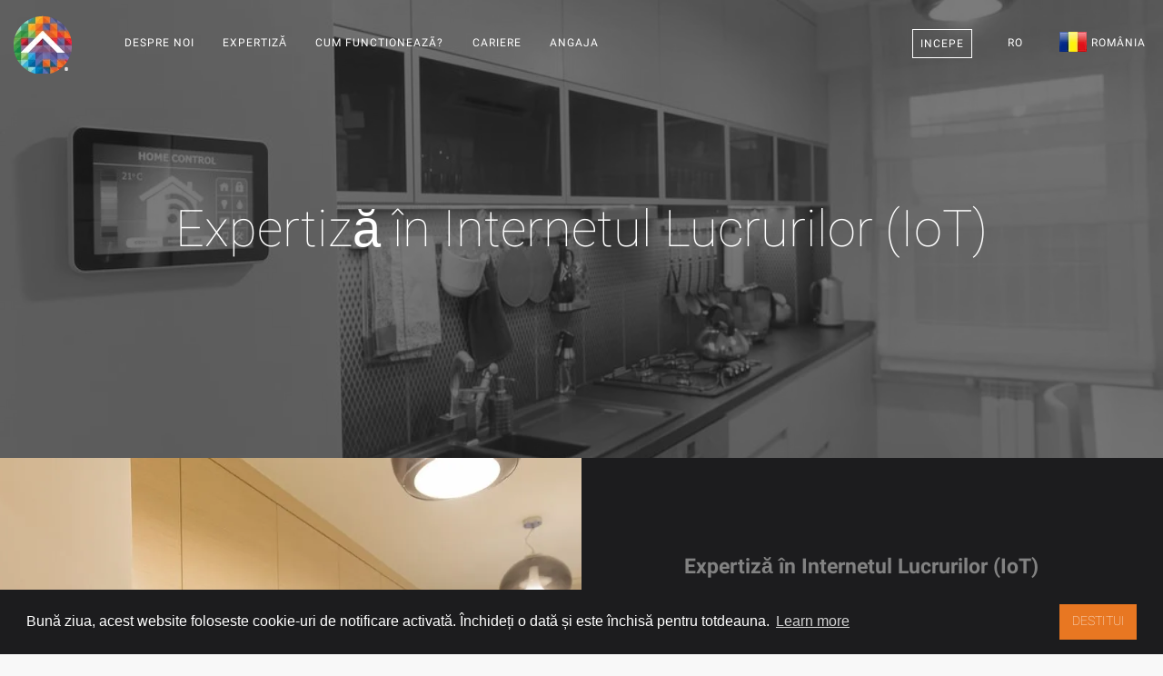

--- FILE ---
content_type: text/html; charset=utf-8
request_url: https://teamextension.ro/ro/expertiza/iot
body_size: 18690
content:
<!doctype html><html lang="ro"> <head><meta charset="utf-8"><meta name="viewport" content="width=device-width, initial-scale=1.0"><meta name="author" content="Team Extension® Romania"><link rel="publisher" href="https://plus.google.com/+TeamExtensionSRLBucure%C8%99ti"><meta property="og:locale" content="ro_RO"/><meta property="og:type" content="website"/><meta name="ahrefs-site-verification" content="0374570cda172a9a8999331c3add12111c56ec7de725bc5a3309cc3793b95f67"><meta property="og:image" content="https://teamextension.ro/dist/img/expertise/iot.webp"/><title>Expertiză în Internetul Lucrurilor (IoT) | Team Extension® Romania</title><meta property="og:title" content="Expertiză în Internetul Lucrurilor (IoT) | Team Extension® Romania"/><meta property="og:description" content="Compania noastră a urmărit sfera IoT în ultimii ani și încă în stadii experimentale și timpurii la nivelul consumatorilor, majoritatea companiilor realizează..."/><meta name="description" content="Compania noastră a urmărit sfera IoT în ultimii ani și încă în stadii experimentale și timpurii la nivelul consumatorilor, majoritatea companiilor realizează..."><meta name="twitter:card" content="summary"><meta name="twitter:site" content="@TeamExtensionRO"><meta name="twitter:title" content="Expertiză în Internetul Lucrurilor (IoT) | Team Extension® Romania"><meta name="twitter:description" content="Compania noastră a urmărit sfera IoT în ultimii ani și încă în stadii experimentale și timpurii la nivelul consumatorilor, majoritatea companiilor realizează..."><meta property="og:url" content="https://teamextension.ro/ro/expertiza/iot"/><meta property="og:site_name" content="Team Extension® Romania"/><link rel="canonical" href="https://teamextension.ro/ro/expertiza/iot"/><link rel="icon" href="https://teamextension.ro/favicon.te.ico" type="image/x-icon"><link rel="apple-touch-icon" sizes="57x57" href="https://teamextension.ro/dist/icons/apple-icon-57x57.webp"><link rel="apple-touch-icon" sizes="60x60" href="https://teamextension.ro/dist/icons/apple-icon-60x60.webp"><link rel="apple-touch-icon" sizes="72x72" href="https://teamextension.ro/dist/icons/apple-icon-72x72.webp"><link rel="apple-touch-icon" sizes="76x76" href="https://teamextension.ro/dist/icons/apple-icon-76x76.webp"><link rel="apple-touch-icon" sizes="114x114" href="https://teamextension.ro/dist/icons/apple-icon-114x114.webp"><link rel="apple-touch-icon" sizes="120x120" href="https://teamextension.ro/dist/icons/apple-icon-120x120.webp"><link rel="apple-touch-icon" sizes="144x144" href="https://teamextension.ro/dist/icons/apple-icon-144x144.webp"><link rel="apple-touch-icon" sizes="152x152" href="https://teamextension.ro/dist/icons/apple-icon-152x152.webp"><link rel="apple-touch-icon" sizes="180x180" href="https://teamextension.ro/dist/icons/apple-icon-180x180.webp"><link rel="icon" type="image/png" sizes="192x192" href="https://teamextension.ro/dist/icons/android-icon-192x192.webp"><link rel="icon" type="image/png" sizes="32x32" href="https://teamextension.ro/dist/icons/favicon-32x32.webp"><link rel="icon" type="image/png" sizes="96x96" href="https://teamextension.ro/dist/icons/favicon-96x96.webp"><link rel="icon" type="image/png" sizes="16x16" href="https://teamextension.ro/dist/icons/favicon-16x16.webp"><link rel="manifest" href="https://teamextension.ro/dist/icons/manifest.json"><meta name="theme-color" content="#000"/><meta name="msapplication-TileColor" content="#ffffff"><meta name="msapplication-TileImage" content="https://teamextension.ro/dist/icons/ms-icon-144x144.webp"><meta name="theme-color" content="#ffffff"><link rel="alternate" type="application/rss+xml" title="Insights - Team Extension &raquo; Feed" href="https://teamextension.blog/feed/" /><link rel="alternate" type="application/rss+xml" title="Insights - Team Extension &raquo; Comments Feed" href="https://teamextension.blog/comments/feed/" /><link async href="https://teamextension.ro/dist/css/core-1.4.0.min.css" rel="stylesheet" type="text/css" media="all" /><style>/* General Stylesheet */* { box-sizing: border-box;-moz-box-sizing: border-box;-webkit-box-sizing: border-box;}.cc-compliance>.cc-btn { font-family: Roboto, sans-serif; text-transform: uppercase; font-weight: 100; -ms-flex: 1;}.cc-floating .cc-message { display: block; font-family: Roboto, sans-serif; margin-bottom: 1em;}a.btn { border-radius: 0px;}#footer_links em { font-size: 10px; padding-left: 10px;}/* Team Extension Specific */section[id="hire-your-developer"] h3 {color: #868585;}.loader:before{background-image: url("https://teamextension.ro/dist/img/bar.webp") !important;background-size: cover;}#ctaBTN {border-radius:0px;background: #E87722 !important;}#ctaBTN:hover { background: #e46029 !important;}.btn.btn--primary { border-radius:0px; border: none;}.btn--primary, .btn--primary:visited {border-radius:0px; border: none;}</style><style>h1 { font-size: 4rem !important; } </style><style>.f32 .flag{display:inline-block;height:32px;width:32px;vertical-align:text-top;line-height:32px;background:url("https://teamextension.ro/dist/flags/flags32.webp") no-repeat;}.f32 ._African_Union{background-position:0 -32px;}.f32 ._Arab_League{background-position:0 -64px;}.f32 ._ASEAN{background-position:0 -96px;}.f32 ._CARICOM{background-position:0 -128px;}.f32 ._CIS{background-position:0 -160px;}.f32 ._Commonwealth{background-position:0 -192px;}.f32 ._England{background-position:0 -224px;}.f32 ._European_Union, .f32 .eu{background-position:0 -256px;}.f32 ._Islamic_Conference{background-position:0 -288px;}.f32 ._Kosovo{background-position:0 -320px;}.f32 ._NATO{background-position:0 -352px;}.f32 ._Northern_Cyprus{background-position:0 -384px;}.f32 ._Northern_Ireland{background-position:0 -416px;}.f32 ._Olimpic_Movement{background-position:0 -448px;}.f32 ._OPEC{background-position:0 -480px;}.f32 ._Red_Cross{background-position:0 -512px;}.f32 ._Scotland{background-position:0 -544px;}.f32 ._Somaliland{background-position:0 -576px;}.f32 ._Tibet{background-position:0 -608px;}.f32 ._United_Nations{background-position:0 -640px;}.f32 ._Wales{background-position:0 -672px;}.f32 .ad{background-position:0 -704px;}.f32 .ae{background-position:0 -736px;}.f32 .af{background-position:0 -768px;}.f32 .ag{background-position:0 -800px;}.f32 .ai{background-position:0 -832px;}.f32 .al{background-position:0 -864px;}.f32 .am{background-position:0 -896px;}.f32 .ao{background-position:0 -928px;}.f32 .aq{background-position:0 -960px;}.f32 .ar{background-position:0 -992px;}.f32 .as{background-position:0 -1024px;}.f32 .at{background-position:0 -1056px;}.f32 .au{background-position:0 -1088px;}.f32 .aw{background-position:0 -1120px;}.f32 .ax{background-position:0 -1152px;}.f32 .az{background-position:0 -1184px;}.f32 .ba{background-position:0 -1216px;}.f32 .bb{background-position:0 -1248px;}.f32 .bd{background-position:0 -1280px;}.f32 .be{background-position:0 -1312px;}.f32 .bf{background-position:0 -1344px;}.f32 .bg{background-position:0 -1376px;}.f32 .bh{background-position:0 -1408px;}.f32 .bi{background-position:0 -1440px;}.f32 .bj{background-position:0 -1472px;}.f32 .bm{background-position:0 -1504px;}.f32 .bn{background-position:0 -1536px;}.f32 .bo{background-position:0 -1568px;}.f32 .br{background-position:0 -1600px;}.f32 .bs{background-position:0 -1632px;}.f32 .bt{background-position:0 -1664px;}.f32 .bw{background-position:0 -1696px;}.f32 .by{background-position:0 -1728px;}.f32 .bz{background-position:0 -1760px;}.f32 .ca{background-position:0 -1792px;}.f32 .cd{background-position:0 -1824px;}.f32 .cf{background-position:0 -1856px;}.f32 .cg{background-position:0 -1888px;}.f32 .ch{background-position:0 -1920px;}.f32 .ci{background-position:0 -1952px;}.f32 .ck{background-position:0 -1984px;}.f32 .cl{background-position:0 -2016px;}.f32 .cm{background-position:0 -2048px;}.f32 .cn{background-position:0 -2080px;}.f32 .co{background-position:0 -2112px;}.f32 .cr{background-position:0 -2144px;}.f32 .cu{background-position:0 -2176px;}.f32 .cv{background-position:0 -2208px;}.f32 .cy{background-position:0 -2240px;}.f32 .cz{background-position:0 -2272px;}.f32 .de{background-position:0 -2304px;}.f32 .dj{background-position:0 -2336px;}.f32 .dk{background-position:0 -2368px;}.f32 .dm{background-position:0 -2400px;}.f32 .do{background-position:0 -2432px;}.f32 .dz{background-position:0 -2464px;}.f32 .ec{background-position:0 -2496px;}.f32 .ee{background-position:0 -2528px;}.f32 .eg{background-position:0 -2560px;}.f32 .eh{background-position:0 -2592px;}.f32 .er{background-position:0 -2624px;}.f32 .es{background-position:0 -2656px;}.f32 .et{background-position:0 -2688px;}.f32 .fi{background-position:0 -2720px;}.f32 .fj{background-position:0 -2752px;}.f32 .fm{background-position:0 -2784px;}.f32 .fo{background-position:0 -2816px;}.f32 .fr{background-position:0 -2848px;} .f32 .bl, .f32 .cp, .f32 .mf, .f32 .yt{background-position:0 -2848px;}.f32 .ga{background-position:0 -2880px;}.f32 .gb{background-position:0 -2912px;} .f32 .sh{background-position:0 -2912px;}.f32 .gd{background-position:0 -2944px;}.f32 .ge{background-position:0 -2976px;}.f32 .gg{background-position:0 -3008px;}.f32 .gh{background-position:0 -3040px;}.f32 .gi{background-position:0 -3072px;}.f32 .gl{background-position:0 -3104px;}.f32 .gm{background-position:0 -3136px;}.f32 .gn{background-position:0 -3168px;}.f32 .gp{background-position:0 -3200px;}.f32 .gq{background-position:0 -3232px;}.f32 .gr{background-position:0 -3264px;}.f32 .gt{background-position:0 -3296px;}.f32 .gu{background-position:0 -3328px;}.f32 .gw{background-position:0 -3360px;}.f32 .gy{background-position:0 -3392px;}.f32 .hk{background-position:0 -3424px;}.f32 .hn{background-position:0 -3456px;}.f32 .hr{background-position:0 -3488px;}.f32 .ht{background-position:0 -3520px;}.f32 .hu{background-position:0 -3552px;}.f32 .id{background-position:0 -3584px;}.f32 .mc{background-position:0 -3584px;}.f32 .ie{background-position:0 -3616px;}.f32 .il{background-position:0 -3648px;}.f32 .im{background-position:0 -3680px;}.f32 .in{background-position:0 -3712px;}.f32 .iq{background-position:0 -3744px;}.f32 .ir{background-position:0 -3776px;}.f32 .is{background-position:0 -3808px;}.f32 .it{background-position:0 -3840px;}.f32 .je{background-position:0 -3872px;}.f32 .jm{background-position:0 -3904px;}.f32 .jo{background-position:0 -3936px;}.f32 .jp{background-position:0 -3968px;}.f32 .ke{background-position:0 -4000px;}.f32 .kg{background-position:0 -4032px;}.f32 .kh{background-position:0 -4064px;}.f32 .ki{background-position:0 -4096px;}.f32 .km{background-position:0 -4128px;}.f32 .kn{background-position:0 -4160px;}.f32 .kp{background-position:0 -4192px;}.f32 .kr{background-position:0 -4224px;}.f32 .kw{background-position:0 -4256px;}.f32 .ky{background-position:0 -4288px;}.f32 .kz{background-position:0 -4320px;}.f32 .la{background-position:0 -4352px;}.f32 .lb{background-position:0 -4384px;}.f32 .lc{background-position:0 -4416px;}.f32 .li{background-position:0 -4448px;}.f32 .lk{background-position:0 -4480px;}.f32 .lr{background-position:0 -4512px;}.f32 .ls{background-position:0 -4544px;}.f32 .lt{background-position:0 -4576px;}.f32 .lu{background-position:0 -4608px;}.f32 .lv{background-position:0 -4640px;}.f32 .ly{background-position:0 -4672px;}.f32 .ma{background-position:0 -4704px;}.f32 .md{background-position:0 -4736px;}.f32 .me{background-position:0 -4768px;}.f32 .mg{background-position:0 -4800px;}.f32 .mh{background-position:0 -4832px;}.f32 .mk{background-position:0 -4864px;}.f32 .ml{background-position:0 -4896px;}.f32 .mm{background-position:0 -4928px;}.f32 .mn{background-position:0 -4960px;}.f32 .mo{background-position:0 -4992px;}.f32 .mq{background-position:0 -5024px;}.f32 .mr{background-position:0 -5056px;}.f32 .ms{background-position:0 -5088px;}.f32 .mt{background-position:0 -5120px;}.f32 .mu{background-position:0 -5152px;}.f32 .mv{background-position:0 -5184px;}.f32 .mw{background-position:0 -5216px;}.f32 .mx{background-position:0 -5248px;}.f32 .my{background-position:0 -5280px;}.f32 .mz{background-position:0 -5312px;}.f32 .na{background-position:0 -5344px;}.f32 .nc{background-position:0 -5376px;}.f32 .ne{background-position:0 -5408px;}.f32 .ng{background-position:0 -5440px;}.f32 .ni{background-position:0 -5472px;}.f32 .nl{background-position:0 -5504px;} .f32 .bq{background-position:0 -5504px;}.f32 .no{background-position:0 -5536px;} .f32 .bv, .f32 .nq, .f32 .sj{background-position:0 -5536px;}.f32 .np{background-position:0 -5568px;}.f32 .nr{background-position:0 -5600px;}.f32 .nz{background-position:0 -5632px;}.f32 .om{background-position:0 -5664px;}.f32 .pa{background-position:0 -5696px;}.f32 .pe{background-position:0 -5728px;}.f32 .pf{background-position:0 -5760px;}.f32 .pg{background-position:0 -5792px;}.f32 .ph{background-position:0 -5824px;}.f32 .pk{background-position:0 -5856px;}.f32 .pl{background-position:0 -5888px;}.f32 .pr{background-position:0 -5920px;}.f32 .ps{background-position:0 -5952px;}.f32 .pt{background-position:0 -5984px;}.f32 .pw{background-position:0 -6016px;}.f32 .py{background-position:0 -6048px;}.f32 .qa{background-position:0 -6080px;}.f32 .re{background-position:0 -6112px;}.f32 .ro{background-position:0 -6144px;}.f32 .rs{background-position:0 -6176px;}.f32 .ru{background-position:0 -6208px;}.f32 .rw{background-position:0 -6240px;}.f32 .sa{background-position:0 -6272px;}.f32 .sb{background-position:0 -6304px;}.f32 .sc{background-position:0 -6336px;}.f32 .sd{background-position:0 -6368px;}.f32 .se{background-position:0 -6400px;}.f32 .sg{background-position:0 -6432px;}.f32 .si{background-position:0 -6464px;}.f32 .sk{background-position:0 -6496px;}.f32 .sl{background-position:0 -6528px;}.f32 .sm{background-position:0 -6560px;}.f32 .sn{background-position:0 -6592px;}.f32 .so{background-position:0 -6624px;}.f32 .sr{background-position:0 -6656px;}.f32 .st{background-position:0 -6688px;}.f32 .sv{background-position:0 -6720px;}.f32 .sy{background-position:0 -6752px;}.f32 .sz{background-position:0 -6784px;}.f32 .tc{background-position:0 -6816px;}.f32 .td{background-position:0 -6848px;}.f32 .tg{background-position:0 -6880px;}.f32 .th{background-position:0 -6912px;}.f32 .tj{background-position:0 -6944px;}.f32 .tl{background-position:0 -6976px;}.f32 .tm{background-position:0 -7008px;}.f32 .tn{background-position:0 -7040px;}.f32 .to{background-position:0 -7072px;}.f32 .tr{background-position:0 -7104px;}.f32 .tt{background-position:0 -7136px;}.f32 .tv{background-position:0 -7168px;}.f32 .tw{background-position:0 -7200px;}.f32 .tz{background-position:0 -7232px;}.f32 .ua{background-position:0 -7264px;}.f32 .ug{background-position:0 -7296px;}.f32 .us{background-position:0 -7328px;}.f32 .uy{background-position:0 -7360px;}.f32 .uz{background-position:0 -7392px;}.f32 .va{background-position:0 -7424px;}.f32 .vc{background-position:0 -7456px;}.f32 .ve{background-position:0 -7488px;}.f32 .vg{background-position:0 -7520px;}.f32 .vi{background-position:0 -7552px;}.f32 .vn{background-position:0 -7584px;}.f32 .vu{background-position:0 -7616px;}.f32 .ws{background-position:0 -7648px;}.f32 .ye{background-position:0 -7680px;}.f32 .za{background-position:0 -7712px;}.f32 .zm{background-position:0 -7744px;}.f32 .zw{background-position:0 -7776px;}.f32 .sx{background-position:0 -7808px;}.f32 .cw{background-position:0 -7840px;}.f32 .ss{background-position:0 -7872px;}.f32 .nu{background-position:0 -7904px;}</style><style>@font-face{font-family:Roboto;font-weight:100;font-style:normal;src:url(https://teamextension.ro/dist/fonts/Roboto/Roboto-100/Roboto-100.eot);src:url(https://teamextension.ro/dist/fonts/Roboto/Roboto-100/Roboto-100.eot?#iefix) format('embedded-opentype'),local('Roboto Thin'),local('Roboto-100'),url(https://teamextension.ro/dist/fonts/Roboto/Roboto-100/Roboto-100.woff2) format('woff2'),url(https://teamextension.ro/dist/fonts/Roboto/Roboto-100/Roboto-100.woff) format('woff'),url(https://teamextension.ro/dist/fonts/Roboto/Roboto-100/Roboto-100.ttf) format('truetype'),url(https://teamextension.ro/dist/fonts/Roboto/Roboto-100/Roboto-100.svg#Roboto) format('svg')}@font-face{font-family:Roboto;font-weight:300;font-style:normal;src:url(https://teamextension.ro/dist/fonts/Roboto/Roboto-300/Roboto-300.eot);src:url(https://teamextension.ro/dist/fonts/Roboto/Roboto-300/Roboto-300.eot?#iefix) format('embedded-opentype'),local('Roboto Light'),local('Roboto-300'),url(https://teamextension.ro/dist/fonts/Roboto/Roboto-300/Roboto-300.woff2) format('woff2'),url(https://teamextension.ro/dist/fonts/Roboto/Roboto-300/Roboto-300.woff) format('woff'),url(https://teamextension.ro/dist/fonts/Roboto/Roboto-300/Roboto-300.ttf) format('truetype'),url(https://teamextension.ro/dist/fonts/Roboto/Roboto-300/Roboto-300.svg#Roboto) format('svg')}@font-face{font-family:Roboto;font-weight:400;font-style:normal;src:url(https://teamextension.ro/dist/fonts/Roboto/Roboto-regular/Roboto-regular.eot);src:url(https://teamextension.ro/dist/fonts/Roboto/Roboto-regular/Roboto-regular.eot?#iefix) format('embedded-opentype'),local('Roboto'),local('Roboto-regular'),url(https://teamextension.ro/dist/fonts/Roboto/Roboto-regular/Roboto-regular.woff2) format('woff2'),url(https://teamextension.ro/dist/fonts/Roboto/Roboto-regular/Roboto-regular.woff) format('woff'),url(https://teamextension.ro/dist/fonts/Roboto/Roboto-regular/Roboto-regular.ttf) format('truetype'),url(https://teamextension.ro/dist/fonts/Roboto/Roboto-regular/Roboto-regular.svg#Roboto) format('svg')}@font-face{font-family:Roboto;font-weight:700;font-style:normal;src:url(https://teamextension.ro/dist/fonts/Roboto/Roboto-700/Roboto-700.eot);src:url(https://teamextension.ro/dist/fonts/Roboto/Roboto-700/Roboto-700.eot?#iefix) format('embedded-opentype'),local('Roboto Bold'),local('Roboto-700'),url(https://teamextension.ro/dist/fonts/Roboto/Roboto-700/Roboto-700.woff2) format('woff2'),url(https://teamextension.ro/dist/fonts/Roboto/Roboto-700/Roboto-700.woff) format('woff'),url(https://teamextension.ro/dist/fonts/Roboto/Roboto-700/Roboto-700.ttf) format('truetype'),url(https://teamextension.ro/dist/fonts/Roboto/Roboto-700/Roboto-700.svg#Roboto) format('svg')}@font-face{font-family:'FontAwesome';src:url('https://teamextension.ro/dist/fonts/fontawesome-webfont.eot?v=4.7.0');src:url('https://teamextension.ro/dist/fonts/fontawesome-webfont.eot?#iefix&v=4.7.0') format('embedded-opentype'),url('https://teamextension.ro/dist/fonts/fontawesome-webfont.woff2?v=4.7.0') format('woff2'),url('https://teamextension.ro/dist/fonts/fontawesome-webfont.woff?v=4.7.0') format('woff'),url('https://teamextension.ro/dist/fonts/fontawesome-webfont.ttf?v=4.7.0') format('truetype'),url('https://teamextension.ro/dist/fonts/fontawesome-webfont.svg?v=4.7.0#fontawesomeregular') format('svg');font-weight:normal;font-style:normal}.fa{display:inline-block;font:normal normal normal 14px/1 FontAwesome;font-size:inherit;text-rendering:auto;-webkit-font-smoothing:antialiased;-moz-osx-font-smoothing:grayscale}.fa-lg{font-size:1.33333333em;line-height:.75em;vertical-align:-15%}.fa-2x{font-size:2em}.fa-3x{font-size:3em}.fa-4x{font-size:4em}.fa-5x{font-size:5em}.fa-fw{width:1.28571429em;text-align:center}.fa-ul{padding-left:0;margin-left:2.14285714em;list-style-type:none}.fa-ul>li{position:relative}.fa-li{position:absolute;left:-2.14285714em;width:2.14285714em;top:.14285714em;text-align:center}.fa-li.fa-lg{left:-1.85714286em}.fa-border{padding:.2em .25em .15em;border:solid .08em #eee;border-radius:.1em}.fa-pull-left{float:left}.fa-pull-right{float:right}.fa.fa-pull-left{margin-right:.3em}.fa.fa-pull-right{margin-left:.3em}.pull-right{float:right}.pull-left{float:left}.fa.pull-left{margin-right:.3em}.fa.pull-right{margin-left:.3em}.fa-spin{-webkit-animation:fa-spin 2s infinite linear;animation:fa-spin 2s infinite linear}.fa-pulse{-webkit-animation:fa-spin 1s infinite steps(8);animation:fa-spin 1s infinite steps(8)}@-webkit-keyframes fa-spin{0%{-webkit-transform:rotate(0deg);transform:rotate(0deg)}100%{-webkit-transform:rotate(359deg);transform:rotate(359deg)}}@keyframes fa-spin{0%{-webkit-transform:rotate(0deg);transform:rotate(0deg)}100%{-webkit-transform:rotate(359deg);transform:rotate(359deg)}}.fa-rotate-90{-ms-filter:"progid:DXImageTransform.Microsoft.BasicImage(rotation=1)";-webkit-transform:rotate(90deg);-ms-transform:rotate(90deg);transform:rotate(90deg)}.fa-rotate-180{-ms-filter:"progid:DXImageTransform.Microsoft.BasicImage(rotation=2)";-webkit-transform:rotate(180deg);-ms-transform:rotate(180deg);transform:rotate(180deg)}.fa-rotate-270{-ms-filter:"progid:DXImageTransform.Microsoft.BasicImage(rotation=3)";-webkit-transform:rotate(270deg);-ms-transform:rotate(270deg);transform:rotate(270deg)}.fa-flip-horizontal{-ms-filter:"progid:DXImageTransform.Microsoft.BasicImage(rotation=0, mirror=1)";-webkit-transform:scale(-1, 1);-ms-transform:scale(-1, 1);transform:scale(-1, 1)}.fa-flip-vertical{-ms-filter:"progid:DXImageTransform.Microsoft.BasicImage(rotation=2, mirror=1)";-webkit-transform:scale(1, -1);-ms-transform:scale(1, -1);transform:scale(1, -1)}:root .fa-rotate-90,:root .fa-rotate-180,:root .fa-rotate-270,:root .fa-flip-horizontal,:root .fa-flip-vertical{filter:none}.fa-stack{position:relative;display:inline-block;width:2em;height:2em;line-height:2em;vertical-align:middle}.fa-stack-1x,.fa-stack-2x{position:absolute;left:0;width:100%;text-align:center}.fa-stack-1x{line-height:inherit}.fa-stack-2x{font-size:2em}.fa-inverse{color:#fff}.fa-glass:before{content:"\f000"}.fa-music:before{content:"\f001"}.fa-search:before{content:"\f002"}.fa-envelope-o:before{content:"\f003"}.fa-heart:before{content:"\f004"}.fa-star:before{content:"\f005"}.fa-star-o:before{content:"\f006"}.fa-user:before{content:"\f007"}.fa-film:before{content:"\f008"}.fa-th-large:before{content:"\f009"}.fa-th:before{content:"\f00a"}.fa-th-list:before{content:"\f00b"}.fa-check:before{content:"\f00c"}.fa-remove:before,.fa-close:before,.fa-times:before{content:"\f00d"}.fa-search-plus:before{content:"\f00e"}.fa-search-minus:before{content:"\f010"}.fa-power-off:before{content:"\f011"}.fa-signal:before{content:"\f012"}.fa-gear:before,.fa-cog:before{content:"\f013"}.fa-trash-o:before{content:"\f014"}.fa-home:before{content:"\f015"}.fa-file-o:before{content:"\f016"}.fa-clock-o:before{content:"\f017"}.fa-road:before{content:"\f018"}.fa-download:before{content:"\f019"}.fa-arrow-circle-o-down:before{content:"\f01a"}.fa-arrow-circle-o-up:before{content:"\f01b"}.fa-inbox:before{content:"\f01c"}.fa-play-circle-o:before{content:"\f01d"}.fa-rotate-right:before,.fa-repeat:before{content:"\f01e"}.fa-refresh:before{content:"\f021"}.fa-list-alt:before{content:"\f022"}.fa-lock:before{content:"\f023"}.fa-flag:before{content:"\f024"}.fa-headphones:before{content:"\f025"}.fa-volume-off:before{content:"\f026"}.fa-volume-down:before{content:"\f027"}.fa-volume-up:before{content:"\f028"}.fa-qrcode:before{content:"\f029"}.fa-barcode:before{content:"\f02a"}.fa-tag:before{content:"\f02b"}.fa-tags:before{content:"\f02c"}.fa-book:before{content:"\f02d"}.fa-bookmark:before{content:"\f02e"}.fa-print:before{content:"\f02f"}.fa-camera:before{content:"\f030"}.fa-font:before{content:"\f031"}.fa-bold:before{content:"\f032"}.fa-italic:before{content:"\f033"}.fa-text-height:before{content:"\f034"}.fa-text-width:before{content:"\f035"}.fa-align-left:before{content:"\f036"}.fa-align-center:before{content:"\f037"}.fa-align-right:before{content:"\f038"}.fa-align-justify:before{content:"\f039"}.fa-list:before{content:"\f03a"}.fa-dedent:before,.fa-outdent:before{content:"\f03b"}.fa-indent:before{content:"\f03c"}.fa-video-camera:before{content:"\f03d"}.fa-photo:before,.fa-image:before,.fa-picture-o:before{content:"\f03e"}.fa-pencil:before{content:"\f040"}.fa-map-marker:before{content:"\f041"}.fa-adjust:before{content:"\f042"}.fa-tint:before{content:"\f043"}.fa-edit:before,.fa-pencil-square-o:before{content:"\f044"}.fa-share-square-o:before{content:"\f045"}.fa-check-square-o:before{content:"\f046"}.fa-arrows:before{content:"\f047"}.fa-step-backward:before{content:"\f048"}.fa-fast-backward:before{content:"\f049"}.fa-backward:before{content:"\f04a"}.fa-play:before{content:"\f04b"}.fa-pause:before{content:"\f04c"}.fa-stop:before{content:"\f04d"}.fa-forward:before{content:"\f04e"}.fa-fast-forward:before{content:"\f050"}.fa-step-forward:before{content:"\f051"}.fa-eject:before{content:"\f052"}.fa-chevron-left:before{content:"\f053"}.fa-chevron-right:before{content:"\f054"}.fa-plus-circle:before{content:"\f055"}.fa-minus-circle:before{content:"\f056"}.fa-times-circle:before{content:"\f057"}.fa-check-circle:before{content:"\f058"}.fa-question-circle:before{content:"\f059"}.fa-info-circle:before{content:"\f05a"}.fa-crosshairs:before{content:"\f05b"}.fa-times-circle-o:before{content:"\f05c"}.fa-check-circle-o:before{content:"\f05d"}.fa-ban:before{content:"\f05e"}.fa-arrow-left:before{content:"\f060"}.fa-arrow-right:before{content:"\f061"}.fa-arrow-up:before{content:"\f062"}.fa-arrow-down:before{content:"\f063"}.fa-mail-forward:before,.fa-share:before{content:"\f064"}.fa-expand:before{content:"\f065"}.fa-compress:before{content:"\f066"}.fa-plus:before{content:"\f067"}.fa-minus:before{content:"\f068"}.fa-asterisk:before{content:"\f069"}.fa-exclamation-circle:before{content:"\f06a"}.fa-gift:before{content:"\f06b"}.fa-leaf:before{content:"\f06c"}.fa-fire:before{content:"\f06d"}.fa-eye:before{content:"\f06e"}.fa-eye-slash:before{content:"\f070"}.fa-warning:before,.fa-exclamation-triangle:before{content:"\f071"}.fa-plane:before{content:"\f072"}.fa-calendar:before{content:"\f073"}.fa-random:before{content:"\f074"}.fa-comment:before{content:"\f075"}.fa-magnet:before{content:"\f076"}.fa-chevron-up:before{content:"\f077"}.fa-chevron-down:before{content:"\f078"}.fa-retweet:before{content:"\f079"}.fa-shopping-cart:before{content:"\f07a"}.fa-folder:before{content:"\f07b"}.fa-folder-open:before{content:"\f07c"}.fa-arrows-v:before{content:"\f07d"}.fa-arrows-h:before{content:"\f07e"}.fa-bar-chart-o:before,.fa-bar-chart:before{content:"\f080"}.fa-twitter-square:before{content:"\f081"}.fa-facebook-square:before{content:"\f082"}.fa-camera-retro:before{content:"\f083"}.fa-key:before{content:"\f084"}.fa-gears:before,.fa-cogs:before{content:"\f085"}.fa-comments:before{content:"\f086"}.fa-thumbs-o-up:before{content:"\f087"}.fa-thumbs-o-down:before{content:"\f088"}.fa-star-half:before{content:"\f089"}.fa-heart-o:before{content:"\f08a"}.fa-sign-out:before{content:"\f08b"}.fa-linkedin-square:before{content:"\f08c"}.fa-thumb-tack:before{content:"\f08d"}.fa-external-link:before{content:"\f08e"}.fa-sign-in:before{content:"\f090"}.fa-trophy:before{content:"\f091"}.fa-github-square:before{content:"\f092"}.fa-upload:before{content:"\f093"}.fa-lemon-o:before{content:"\f094"}.fa-phone:before{content:"\f095"}.fa-square-o:before{content:"\f096"}.fa-bookmark-o:before{content:"\f097"}.fa-phone-square:before{content:"\f098"}.fa-twitter:before{content:"\f099"}.fa-facebook-f:before,.fa-facebook:before{content:"\f09a"}.fa-github:before{content:"\f09b"}.fa-unlock:before{content:"\f09c"}.fa-credit-card:before{content:"\f09d"}.fa-feed:before,.fa-rss:before{content:"\f09e"}.fa-hdd-o:before{content:"\f0a0"}.fa-bullhorn:before{content:"\f0a1"}.fa-bell:before{content:"\f0f3"}.fa-certificate:before{content:"\f0a3"}.fa-hand-o-right:before{content:"\f0a4"}.fa-hand-o-left:before{content:"\f0a5"}.fa-hand-o-up:before{content:"\f0a6"}.fa-hand-o-down:before{content:"\f0a7"}.fa-arrow-circle-left:before{content:"\f0a8"}.fa-arrow-circle-right:before{content:"\f0a9"}.fa-arrow-circle-up:before{content:"\f0aa"}.fa-arrow-circle-down:before{content:"\f0ab"}.fa-globe:before{content:"\f0ac"}.fa-wrench:before{content:"\f0ad"}.fa-tasks:before{content:"\f0ae"}.fa-filter:before{content:"\f0b0"}.fa-briefcase:before{content:"\f0b1"}.fa-arrows-alt:before{content:"\f0b2"}.fa-group:before,.fa-users:before{content:"\f0c0"}.fa-chain:before,.fa-link:before{content:"\f0c1"}.fa-cloud:before{content:"\f0c2"}.fa-flask:before{content:"\f0c3"}.fa-cut:before,.fa-scissors:before{content:"\f0c4"}.fa-copy:before,.fa-files-o:before{content:"\f0c5"}.fa-paperclip:before{content:"\f0c6"}.fa-save:before,.fa-floppy-o:before{content:"\f0c7"}.fa-square:before{content:"\f0c8"}.fa-navicon:before,.fa-reorder:before,.fa-bars:before{content:"\f0c9"}.fa-list-ul:before{content:"\f0ca"}.fa-list-ol:before{content:"\f0cb"}.fa-strikethrough:before{content:"\f0cc"}.fa-underline:before{content:"\f0cd"}.fa-table:before{content:"\f0ce"}.fa-magic:before{content:"\f0d0"}.fa-truck:before{content:"\f0d1"}.fa-pinterest:before{content:"\f0d2"}.fa-pinterest-square:before{content:"\f0d3"}.fa-google-plus-square:before{content:"\f0d4"}.fa-google-plus:before{content:"\f0d5"}.fa-money:before{content:"\f0d6"}.fa-caret-down:before{content:"\f0d7"}.fa-caret-up:before{content:"\f0d8"}.fa-caret-left:before{content:"\f0d9"}.fa-caret-right:before{content:"\f0da"}.fa-columns:before{content:"\f0db"}.fa-unsorted:before,.fa-sort:before{content:"\f0dc"}.fa-sort-down:before,.fa-sort-desc:before{content:"\f0dd"}.fa-sort-up:before,.fa-sort-asc:before{content:"\f0de"}.fa-envelope:before{content:"\f0e0"}.fa-linkedin:before{content:"\f0e1"}.fa-rotate-left:before,.fa-undo:before{content:"\f0e2"}.fa-legal:before,.fa-gavel:before{content:"\f0e3"}.fa-dashboard:before,.fa-tachometer:before{content:"\f0e4"}.fa-comment-o:before{content:"\f0e5"}.fa-comments-o:before{content:"\f0e6"}.fa-flash:before,.fa-bolt:before{content:"\f0e7"}.fa-sitemap:before{content:"\f0e8"}.fa-umbrella:before{content:"\f0e9"}.fa-paste:before,.fa-clipboard:before{content:"\f0ea"}.fa-lightbulb-o:before{content:"\f0eb"}.fa-exchange:before{content:"\f0ec"}.fa-cloud-download:before{content:"\f0ed"}.fa-cloud-upload:before{content:"\f0ee"}.fa-user-md:before{content:"\f0f0"}.fa-stethoscope:before{content:"\f0f1"}.fa-suitcase:before{content:"\f0f2"}.fa-bell-o:before{content:"\f0a2"}.fa-coffee:before{content:"\f0f4"}.fa-cutlery:before{content:"\f0f5"}.fa-file-text-o:before{content:"\f0f6"}.fa-building-o:before{content:"\f0f7"}.fa-hospital-o:before{content:"\f0f8"}.fa-ambulance:before{content:"\f0f9"}.fa-medkit:before{content:"\f0fa"}.fa-fighter-jet:before{content:"\f0fb"}.fa-beer:before{content:"\f0fc"}.fa-h-square:before{content:"\f0fd"}.fa-plus-square:before{content:"\f0fe"}.fa-angle-double-left:before{content:"\f100"}.fa-angle-double-right:before{content:"\f101"}.fa-angle-double-up:before{content:"\f102"}.fa-angle-double-down:before{content:"\f103"}.fa-angle-left:before{content:"\f104"}.fa-angle-right:before{content:"\f105"}.fa-angle-up:before{content:"\f106"}.fa-angle-down:before{content:"\f107"}.fa-desktop:before{content:"\f108"}.fa-laptop:before{content:"\f109"}.fa-tablet:before{content:"\f10a"}.fa-mobile-phone:before,.fa-mobile:before{content:"\f10b"}.fa-circle-o:before{content:"\f10c"}.fa-quote-left:before{content:"\f10d"}.fa-quote-right:before{content:"\f10e"}.fa-spinner:before{content:"\f110"}.fa-circle:before{content:"\f111"}.fa-mail-reply:before,.fa-reply:before{content:"\f112"}.fa-github-alt:before{content:"\f113"}.fa-folder-o:before{content:"\f114"}.fa-folder-open-o:before{content:"\f115"}.fa-smile-o:before{content:"\f118"}.fa-frown-o:before{content:"\f119"}.fa-meh-o:before{content:"\f11a"}.fa-gamepad:before{content:"\f11b"}.fa-keyboard-o:before{content:"\f11c"}.fa-flag-o:before{content:"\f11d"}.fa-flag-checkered:before{content:"\f11e"}.fa-terminal:before{content:"\f120"}.fa-code:before{content:"\f121"}.fa-mail-reply-all:before,.fa-reply-all:before{content:"\f122"}.fa-star-half-empty:before,.fa-star-half-full:before,.fa-star-half-o:before{content:"\f123"}.fa-location-arrow:before{content:"\f124"}.fa-crop:before{content:"\f125"}.fa-code-fork:before{content:"\f126"}.fa-unlink:before,.fa-chain-broken:before{content:"\f127"}.fa-question:before{content:"\f128"}.fa-info:before{content:"\f129"}.fa-exclamation:before{content:"\f12a"}.fa-superscript:before{content:"\f12b"}.fa-subscript:before{content:"\f12c"}.fa-eraser:before{content:"\f12d"}.fa-puzzle-piece:before{content:"\f12e"}.fa-microphone:before{content:"\f130"}.fa-microphone-slash:before{content:"\f131"}.fa-shield:before{content:"\f132"}.fa-calendar-o:before{content:"\f133"}.fa-fire-extinguisher:before{content:"\f134"}.fa-rocket:before{content:"\f135"}.fa-maxcdn:before{content:"\f136"}.fa-chevron-circle-left:before{content:"\f137"}.fa-chevron-circle-right:before{content:"\f138"}.fa-chevron-circle-up:before{content:"\f139"}.fa-chevron-circle-down:before{content:"\f13a"}.fa-html5:before{content:"\f13b"}.fa-css3:before{content:"\f13c"}.fa-anchor:before{content:"\f13d"}.fa-unlock-alt:before{content:"\f13e"}.fa-bullseye:before{content:"\f140"}.fa-ellipsis-h:before{content:"\f141"}.fa-ellipsis-v:before{content:"\f142"}.fa-rss-square:before{content:"\f143"}.fa-play-circle:before{content:"\f144"}.fa-ticket:before{content:"\f145"}.fa-minus-square:before{content:"\f146"}.fa-minus-square-o:before{content:"\f147"}.fa-level-up:before{content:"\f148"}.fa-level-down:before{content:"\f149"}.fa-check-square:before{content:"\f14a"}.fa-pencil-square:before{content:"\f14b"}.fa-external-link-square:before{content:"\f14c"}.fa-share-square:before{content:"\f14d"}.fa-compass:before{content:"\f14e"}.fa-toggle-down:before,.fa-caret-square-o-down:before{content:"\f150"}.fa-toggle-up:before,.fa-caret-square-o-up:before{content:"\f151"}.fa-toggle-right:before,.fa-caret-square-o-right:before{content:"\f152"}.fa-euro:before,.fa-eur:before{content:"\f153"}.fa-gbp:before{content:"\f154"}.fa-dollar:before,.fa-usd:before{content:"\f155"}.fa-rupee:before,.fa-inr:before{content:"\f156"}.fa-cny:before,.fa-rmb:before,.fa-yen:before,.fa-jpy:before{content:"\f157"}.fa-ruble:before,.fa-rouble:before,.fa-rub:before{content:"\f158"}.fa-won:before,.fa-krw:before{content:"\f159"}.fa-bitcoin:before,.fa-btc:before{content:"\f15a"}.fa-file:before{content:"\f15b"}.fa-file-text:before{content:"\f15c"}.fa-sort-alpha-asc:before{content:"\f15d"}.fa-sort-alpha-desc:before{content:"\f15e"}.fa-sort-amount-asc:before{content:"\f160"}.fa-sort-amount-desc:before{content:"\f161"}.fa-sort-numeric-asc:before{content:"\f162"}.fa-sort-numeric-desc:before{content:"\f163"}.fa-thumbs-up:before{content:"\f164"}.fa-thumbs-down:before{content:"\f165"}.fa-youtube-square:before{content:"\f166"}.fa-youtube:before{content:"\f167"}.fa-xing:before{content:"\f168"}.fa-xing-square:before{content:"\f169"}.fa-youtube-play:before{content:"\f16a"}.fa-dropbox:before{content:"\f16b"}.fa-stack-overflow:before{content:"\f16c"}.fa-instagram:before{content:"\f16d"}.fa-flickr:before{content:"\f16e"}.fa-adn:before{content:"\f170"}.fa-bitbucket:before{content:"\f171"}.fa-bitbucket-square:before{content:"\f172"}.fa-tumblr:before{content:"\f173"}.fa-tumblr-square:before{content:"\f174"}.fa-long-arrow-down:before{content:"\f175"}.fa-long-arrow-up:before{content:"\f176"}.fa-long-arrow-left:before{content:"\f177"}.fa-long-arrow-right:before{content:"\f178"}.fa-apple:before{content:"\f179"}.fa-windows:before{content:"\f17a"}.fa-android:before{content:"\f17b"}.fa-linux:before{content:"\f17c"}.fa-dribbble:before{content:"\f17d"}.fa-skype:before{content:"\f17e"}.fa-foursquare:before{content:"\f180"}.fa-trello:before{content:"\f181"}.fa-female:before{content:"\f182"}.fa-male:before{content:"\f183"}.fa-gittip:before,.fa-gratipay:before{content:"\f184"}.fa-sun-o:before{content:"\f185"}.fa-moon-o:before{content:"\f186"}.fa-archive:before{content:"\f187"}.fa-bug:before{content:"\f188"}.fa-vk:before{content:"\f189"}.fa-weibo:before{content:"\f18a"}.fa-renren:before{content:"\f18b"}.fa-pagelines:before{content:"\f18c"}.fa-stack-exchange:before{content:"\f18d"}.fa-arrow-circle-o-right:before{content:"\f18e"}.fa-arrow-circle-o-left:before{content:"\f190"}.fa-toggle-left:before,.fa-caret-square-o-left:before{content:"\f191"}.fa-dot-circle-o:before{content:"\f192"}.fa-wheelchair:before{content:"\f193"}.fa-vimeo-square:before{content:"\f194"}.fa-turkish-lira:before,.fa-try:before{content:"\f195"}.fa-plus-square-o:before{content:"\f196"}.fa-space-shuttle:before{content:"\f197"}.fa-slack:before{content:"\f198"}.fa-envelope-square:before{content:"\f199"}.fa-wordpress:before{content:"\f19a"}.fa-openid:before{content:"\f19b"}.fa-institution:before,.fa-bank:before,.fa-university:before{content:"\f19c"}.fa-mortar-board:before,.fa-graduation-cap:before{content:"\f19d"}.fa-yahoo:before{content:"\f19e"}.fa-google:before{content:"\f1a0"}.fa-reddit:before{content:"\f1a1"}.fa-reddit-square:before{content:"\f1a2"}.fa-stumbleupon-circle:before{content:"\f1a3"}.fa-stumbleupon:before{content:"\f1a4"}.fa-delicious:before{content:"\f1a5"}.fa-digg:before{content:"\f1a6"}.fa-pied-piper-pp:before{content:"\f1a7"}.fa-pied-piper-alt:before{content:"\f1a8"}.fa-drupal:before{content:"\f1a9"}.fa-joomla:before{content:"\f1aa"}.fa-language:before{content:"\f1ab"}.fa-fax:before{content:"\f1ac"}.fa-building:before{content:"\f1ad"}.fa-child:before{content:"\f1ae"}.fa-paw:before{content:"\f1b0"}.fa-spoon:before{content:"\f1b1"}.fa-cube:before{content:"\f1b2"}.fa-cubes:before{content:"\f1b3"}.fa-behance:before{content:"\f1b4"}.fa-behance-square:before{content:"\f1b5"}.fa-steam:before{content:"\f1b6"}.fa-steam-square:before{content:"\f1b7"}.fa-recycle:before{content:"\f1b8"}.fa-automobile:before,.fa-car:before{content:"\f1b9"}.fa-cab:before,.fa-taxi:before{content:"\f1ba"}.fa-tree:before{content:"\f1bb"}.fa-spotify:before{content:"\f1bc"}.fa-deviantart:before{content:"\f1bd"}.fa-soundcloud:before{content:"\f1be"}.fa-database:before{content:"\f1c0"}.fa-file-pdf-o:before{content:"\f1c1"}.fa-file-word-o:before{content:"\f1c2"}.fa-file-excel-o:before{content:"\f1c3"}.fa-file-powerpoint-o:before{content:"\f1c4"}.fa-file-photo-o:before,.fa-file-picture-o:before,.fa-file-image-o:before{content:"\f1c5"}.fa-file-zip-o:before,.fa-file-archive-o:before{content:"\f1c6"}.fa-file-sound-o:before,.fa-file-audio-o:before{content:"\f1c7"}.fa-file-movie-o:before,.fa-file-video-o:before{content:"\f1c8"}.fa-file-code-o:before{content:"\f1c9"}.fa-vine:before{content:"\f1ca"}.fa-codepen:before{content:"\f1cb"}.fa-jsfiddle:before{content:"\f1cc"}.fa-life-bouy:before,.fa-life-buoy:before,.fa-life-saver:before,.fa-support:before,.fa-life-ring:before{content:"\f1cd"}.fa-circle-o-notch:before{content:"\f1ce"}.fa-ra:before,.fa-resistance:before,.fa-rebel:before{content:"\f1d0"}.fa-ge:before,.fa-empire:before{content:"\f1d1"}.fa-git-square:before{content:"\f1d2"}.fa-git:before{content:"\f1d3"}.fa-y-combinator-square:before,.fa-yc-square:before,.fa-hacker-news:before{content:"\f1d4"}.fa-tencent-weibo:before{content:"\f1d5"}.fa-qq:before{content:"\f1d6"}.fa-wechat:before,.fa-weixin:before{content:"\f1d7"}.fa-send:before,.fa-paper-plane:before{content:"\f1d8"}.fa-send-o:before,.fa-paper-plane-o:before{content:"\f1d9"}.fa-history:before{content:"\f1da"}.fa-circle-thin:before{content:"\f1db"}.fa-header:before{content:"\f1dc"}.fa-paragraph:before{content:"\f1dd"}.fa-sliders:before{content:"\f1de"}.fa-share-alt:before{content:"\f1e0"}.fa-share-alt-square:before{content:"\f1e1"}.fa-bomb:before{content:"\f1e2"}.fa-soccer-ball-o:before,.fa-futbol-o:before{content:"\f1e3"}.fa-tty:before{content:"\f1e4"}.fa-binoculars:before{content:"\f1e5"}.fa-plug:before{content:"\f1e6"}.fa-slideshare:before{content:"\f1e7"}.fa-twitch:before{content:"\f1e8"}.fa-yelp:before{content:"\f1e9"}.fa-newspaper-o:before{content:"\f1ea"}.fa-wifi:before{content:"\f1eb"}.fa-calculator:before{content:"\f1ec"}.fa-paypal:before{content:"\f1ed"}.fa-google-wallet:before{content:"\f1ee"}.fa-cc-visa:before{content:"\f1f0"}.fa-cc-mastercard:before{content:"\f1f1"}.fa-cc-discover:before{content:"\f1f2"}.fa-cc-amex:before{content:"\f1f3"}.fa-cc-paypal:before{content:"\f1f4"}.fa-cc-stripe:before{content:"\f1f5"}.fa-bell-slash:before{content:"\f1f6"}.fa-bell-slash-o:before{content:"\f1f7"}.fa-trash:before{content:"\f1f8"}.fa-copyright:before{content:"\f1f9"}.fa-at:before{content:"\f1fa"}.fa-eyedropper:before{content:"\f1fb"}.fa-paint-brush:before{content:"\f1fc"}.fa-birthday-cake:before{content:"\f1fd"}.fa-area-chart:before{content:"\f1fe"}.fa-pie-chart:before{content:"\f200"}.fa-line-chart:before{content:"\f201"}.fa-lastfm:before{content:"\f202"}.fa-lastfm-square:before{content:"\f203"}.fa-toggle-off:before{content:"\f204"}.fa-toggle-on:before{content:"\f205"}.fa-bicycle:before{content:"\f206"}.fa-bus:before{content:"\f207"}.fa-ioxhost:before{content:"\f208"}.fa-angellist:before{content:"\f209"}.fa-cc:before{content:"\f20a"}.fa-shekel:before,.fa-sheqel:before,.fa-ils:before{content:"\f20b"}.fa-meanpath:before{content:"\f20c"}.fa-buysellads:before{content:"\f20d"}.fa-connectdevelop:before{content:"\f20e"}.fa-dashcube:before{content:"\f210"}.fa-forumbee:before{content:"\f211"}.fa-leanpub:before{content:"\f212"}.fa-sellsy:before{content:"\f213"}.fa-shirtsinbulk:before{content:"\f214"}.fa-simplybuilt:before{content:"\f215"}.fa-skyatlas:before{content:"\f216"}.fa-cart-plus:before{content:"\f217"}.fa-cart-arrow-down:before{content:"\f218"}.fa-diamond:before{content:"\f219"}.fa-ship:before{content:"\f21a"}.fa-user-secret:before{content:"\f21b"}.fa-motorcycle:before{content:"\f21c"}.fa-street-view:before{content:"\f21d"}.fa-heartbeat:before{content:"\f21e"}.fa-venus:before{content:"\f221"}.fa-mars:before{content:"\f222"}.fa-mercury:before{content:"\f223"}.fa-intersex:before,.fa-transgender:before{content:"\f224"}.fa-transgender-alt:before{content:"\f225"}.fa-venus-double:before{content:"\f226"}.fa-mars-double:before{content:"\f227"}.fa-venus-mars:before{content:"\f228"}.fa-mars-stroke:before{content:"\f229"}.fa-mars-stroke-v:before{content:"\f22a"}.fa-mars-stroke-h:before{content:"\f22b"}.fa-neuter:before{content:"\f22c"}.fa-genderless:before{content:"\f22d"}.fa-facebook-official:before{content:"\f230"}.fa-pinterest-p:before{content:"\f231"}.fa-whatsapp:before{content:"\f232"}.fa-server:before{content:"\f233"}.fa-user-plus:before{content:"\f234"}.fa-user-times:before{content:"\f235"}.fa-hotel:before,.fa-bed:before{content:"\f236"}.fa-viacoin:before{content:"\f237"}.fa-train:before{content:"\f238"}.fa-subway:before{content:"\f239"}.fa-medium:before{content:"\f23a"}.fa-yc:before,.fa-y-combinator:before{content:"\f23b"}.fa-optin-monster:before{content:"\f23c"}.fa-opencart:before{content:"\f23d"}.fa-expeditedssl:before{content:"\f23e"}.fa-battery-4:before,.fa-battery:before,.fa-battery-full:before{content:"\f240"}.fa-battery-3:before,.fa-battery-three-quarters:before{content:"\f241"}.fa-battery-2:before,.fa-battery-half:before{content:"\f242"}.fa-battery-1:before,.fa-battery-quarter:before{content:"\f243"}.fa-battery-0:before,.fa-battery-empty:before{content:"\f244"}.fa-mouse-pointer:before{content:"\f245"}.fa-i-cursor:before{content:"\f246"}.fa-object-group:before{content:"\f247"}.fa-object-ungroup:before{content:"\f248"}.fa-sticky-note:before{content:"\f249"}.fa-sticky-note-o:before{content:"\f24a"}.fa-cc-jcb:before{content:"\f24b"}.fa-cc-diners-club:before{content:"\f24c"}.fa-clone:before{content:"\f24d"}.fa-balance-scale:before{content:"\f24e"}.fa-hourglass-o:before{content:"\f250"}.fa-hourglass-1:before,.fa-hourglass-start:before{content:"\f251"}.fa-hourglass-2:before,.fa-hourglass-half:before{content:"\f252"}.fa-hourglass-3:before,.fa-hourglass-end:before{content:"\f253"}.fa-hourglass:before{content:"\f254"}.fa-hand-grab-o:before,.fa-hand-rock-o:before{content:"\f255"}.fa-hand-stop-o:before,.fa-hand-paper-o:before{content:"\f256"}.fa-hand-scissors-o:before{content:"\f257"}.fa-hand-lizard-o:before{content:"\f258"}.fa-hand-spock-o:before{content:"\f259"}.fa-hand-pointer-o:before{content:"\f25a"}.fa-hand-peace-o:before{content:"\f25b"}.fa-trademark:before{content:"\f25c"}.fa-registered:before{content:"\f25d"}.fa-creative-commons:before{content:"\f25e"}.fa-gg:before{content:"\f260"}.fa-gg-circle:before{content:"\f261"}.fa-tripadvisor:before{content:"\f262"}.fa-odnoklassniki:before{content:"\f263"}.fa-odnoklassniki-square:before{content:"\f264"}.fa-get-pocket:before{content:"\f265"}.fa-wikipedia-w:before{content:"\f266"}.fa-safari:before{content:"\f267"}.fa-chrome:before{content:"\f268"}.fa-firefox:before{content:"\f269"}.fa-opera:before{content:"\f26a"}.fa-internet-explorer:before{content:"\f26b"}.fa-tv:before,.fa-television:before{content:"\f26c"}.fa-contao:before{content:"\f26d"}.fa-500px:before{content:"\f26e"}.fa-amazon:before{content:"\f270"}.fa-calendar-plus-o:before{content:"\f271"}.fa-calendar-minus-o:before{content:"\f272"}.fa-calendar-times-o:before{content:"\f273"}.fa-calendar-check-o:before{content:"\f274"}.fa-industry:before{content:"\f275"}.fa-map-pin:before{content:"\f276"}.fa-map-signs:before{content:"\f277"}.fa-map-o:before{content:"\f278"}.fa-map:before{content:"\f279"}.fa-commenting:before{content:"\f27a"}.fa-commenting-o:before{content:"\f27b"}.fa-houzz:before{content:"\f27c"}.fa-vimeo:before{content:"\f27d"}.fa-black-tie:before{content:"\f27e"}.fa-fonticons:before{content:"\f280"}.fa-reddit-alien:before{content:"\f281"}.fa-edge:before{content:"\f282"}.fa-credit-card-alt:before{content:"\f283"}.fa-codiepie:before{content:"\f284"}.fa-modx:before{content:"\f285"}.fa-fort-awesome:before{content:"\f286"}.fa-usb:before{content:"\f287"}.fa-product-hunt:before{content:"\f288"}.fa-mixcloud:before{content:"\f289"}.fa-scribd:before{content:"\f28a"}.fa-pause-circle:before{content:"\f28b"}.fa-pause-circle-o:before{content:"\f28c"}.fa-stop-circle:before{content:"\f28d"}.fa-stop-circle-o:before{content:"\f28e"}.fa-shopping-bag:before{content:"\f290"}.fa-shopping-basket:before{content:"\f291"}.fa-hashtag:before{content:"\f292"}.fa-bluetooth:before{content:"\f293"}.fa-bluetooth-b:before{content:"\f294"}.fa-percent:before{content:"\f295"}.fa-gitlab:before{content:"\f296"}.fa-wpbeginner:before{content:"\f297"}.fa-wpforms:before{content:"\f298"}.fa-envira:before{content:"\f299"}.fa-universal-access:before{content:"\f29a"}.fa-wheelchair-alt:before{content:"\f29b"}.fa-question-circle-o:before{content:"\f29c"}.fa-blind:before{content:"\f29d"}.fa-audio-description:before{content:"\f29e"}.fa-volume-control-phone:before{content:"\f2a0"}.fa-braille:before{content:"\f2a1"}.fa-assistive-listening-systems:before{content:"\f2a2"}.fa-asl-interpreting:before,.fa-american-sign-language-interpreting:before{content:"\f2a3"}.fa-deafness:before,.fa-hard-of-hearing:before,.fa-deaf:before{content:"\f2a4"}.fa-glide:before{content:"\f2a5"}.fa-glide-g:before{content:"\f2a6"}.fa-signing:before,.fa-sign-language:before{content:"\f2a7"}.fa-low-vision:before{content:"\f2a8"}.fa-viadeo:before{content:"\f2a9"}.fa-viadeo-square:before{content:"\f2aa"}.fa-snapchat:before{content:"\f2ab"}.fa-snapchat-ghost:before{content:"\f2ac"}.fa-snapchat-square:before{content:"\f2ad"}.fa-pied-piper:before{content:"\f2ae"}.fa-first-order:before{content:"\f2b0"}.fa-yoast:before{content:"\f2b1"}.fa-themeisle:before{content:"\f2b2"}.fa-google-plus-circle:before,.fa-google-plus-official:before{content:"\f2b3"}.fa-fa:before,.fa-font-awesome:before{content:"\f2b4"}.fa-handshake-o:before{content:"\f2b5"}.fa-envelope-open:before{content:"\f2b6"}.fa-envelope-open-o:before{content:"\f2b7"}.fa-linode:before{content:"\f2b8"}.fa-address-book:before{content:"\f2b9"}.fa-address-book-o:before{content:"\f2ba"}.fa-vcard:before,.fa-address-card:before{content:"\f2bb"}.fa-vcard-o:before,.fa-address-card-o:before{content:"\f2bc"}.fa-user-circle:before{content:"\f2bd"}.fa-user-circle-o:before{content:"\f2be"}.fa-user-o:before{content:"\f2c0"}.fa-id-badge:before{content:"\f2c1"}.fa-drivers-license:before,.fa-id-card:before{content:"\f2c2"}.fa-drivers-license-o:before,.fa-id-card-o:before{content:"\f2c3"}.fa-quora:before{content:"\f2c4"}.fa-free-code-camp:before{content:"\f2c5"}.fa-telegram:before{content:"\f2c6"}.fa-thermometer-4:before,.fa-thermometer:before,.fa-thermometer-full:before{content:"\f2c7"}.fa-thermometer-3:before,.fa-thermometer-three-quarters:before{content:"\f2c8"}.fa-thermometer-2:before,.fa-thermometer-half:before{content:"\f2c9"}.fa-thermometer-1:before,.fa-thermometer-quarter:before{content:"\f2ca"}.fa-thermometer-0:before,.fa-thermometer-empty:before{content:"\f2cb"}.fa-shower:before{content:"\f2cc"}.fa-bathtub:before,.fa-s15:before,.fa-bath:before{content:"\f2cd"}.fa-podcast:before{content:"\f2ce"}.fa-window-maximize:before{content:"\f2d0"}.fa-window-minimize:before{content:"\f2d1"}.fa-window-restore:before{content:"\f2d2"}.fa-times-rectangle:before,.fa-window-close:before{content:"\f2d3"}.fa-times-rectangle-o:before,.fa-window-close-o:before{content:"\f2d4"}.fa-bandcamp:before{content:"\f2d5"}.fa-grav:before{content:"\f2d6"}.fa-etsy:before{content:"\f2d7"}.fa-imdb:before{content:"\f2d8"}.fa-ravelry:before{content:"\f2d9"}.fa-eercast:before{content:"\f2da"}.fa-microchip:before{content:"\f2db"}.fa-snowflake-o:before{content:"\f2dc"}.fa-superpowers:before{content:"\f2dd"}.fa-wpexplorer:before{content:"\f2de"}.fa-meetup:before{content:"\f2e0"}.sr-only{position:absolute;width:1px;height:1px;padding:0;margin:-1px;overflow:hidden;clip:rect(0, 0, 0, 0);border:0}.sr-only-focusable:active,.sr-only-focusable:focus{position:static;width:auto;height:auto;margin:0;overflow:visible;clip:auto}</style><script type="application/ld+json">{"@context" : "https://schema.org","@type" : "Organization","name" : "Team Extension® Romania","url" : "https://teamextension.ro/","logo": "https://cdn.teamextension.ro/dist/img/logo.small.webp","foundingDate": "2008","founders": [{"@type": "Person","name": "Moe Jame"}],"sameAs" : ["https://twitter.com/TeamExtensionRO","https://plus.google.com/+TeamExtensionSRLBucure%C8%99ti","https://www.facebook.com/TeamExtensionRomania","https://www.linkedin.com/company/team-extension"]}</script> </head> <body><a id="top"></a><nav class="transition--fade"><div class="nav-bar nav--absolute nav--transparent" data-fixed-at="200"><div class="nav-module logo-module left"><a href="https://teamextension.ro/" title="Angajeaza dezvoltatori din România și Europa de Est - Team Extension® Romania"><img class="logo logo-dark" alt="Angajeaza dezvoltatori din România și Europa de Est" src="https://teamextension.ro/dist/img/logo.small.webp" /><img class="logo logo-light" alt="Angajeaza dezvoltatori din România și Europa de Est" src="https://teamextension.ro/dist/img/logo.small.webp" /></a></div><div class="nav-module menu-module left"><ul class="menu"><li><a href="#">Despre noi</a><ul class="multi-column"><li><ul><li><a href="https://teamextension.ro/ro/despre" title="Compania noastră">Compania noastră</a></li><li><a href="https://teamextension.ro/ro/despre/dezvoltator-on-demand" title="Programator la cerere">Programator la cerere</a></li><li><a href="https://teamextension.ro/ro/cum-functioneaza" title="Cum functioneazã?">Cum functioneazã?</a></li><li><a href="https://teamextension.ro/ro/despre/echipa" title="Echipa noastră">Echipa noastră</a></li><li><a href="https://teamextension.ro/ro/despre/agitand-piata-de-recrutare" title="Recrutare scuturare">Recrutare scuturare</a></li><li><a href="https://teamextension.ro/ro/faq" title="Întrebări frecvente">FAQ</a></li></ul></li></ul></li><li><a href="#">Expertiză</a><ul class="multi-column"><li><ul><li><a href="https://teamextension.ro/ro/expertiza/droni-si-robotica" title="Expertiză în Droni și robotică">Droni și robotică</a></li><li><a href="https://teamextension.ro/ro/expertiza/wearables" title="Expertiză în Wearables">Wearables</a></li><li><a href="https://teamextension.ro/ro/expertiza/ar-vr" title="Expertiză în AR/VR Realitatea augmentată și realitatea virtuală">AR/VR Realitatea augmentată și realitatea virtuală</a></li><li><a href="https://teamextension.ro/ro/expertiza/securitate-cibernetica" title="Expertiză în Securitate cibernetică">Securitate cibernetică</a></li><li><a href="https://teamextension.ro/ro/expertiza/criptomoneda" title="Expertiză în Criptomonedă">Criptomonedă</a></li><li><a href="https://teamextension.ro/ro/expertiza/autoturisme-autonome" title="Expertiză în Autoturisme autonome">Autoturisme autonome</a></li><li><a href="https://teamextension.ro/ro/expertiza/inteligenta-artificiala" title="Expertiză în Inteligență artificială (AI)">Inteligență artificială (AI)</a></li><li><a href="https://teamextension.ro/ro/expertiza/iot" title="Expertiză în Internetul Lucrurilor (IoT)">Internetul Lucrurilor (IoT)</a></li><li><a href="https://teamextension.ro/ro/expertiza/bots" title="Expertiză în Bots">Bots</a></li><li><a href="https://teamextension.ro/ro/expertiza/dezvoltarea-aplicațiilor-mobile" title="Expertiză în Dezvoltarea aplicațiilor mobile">Dezvoltarea aplicațiilor mobile</a></li><li><a href="https://teamextension.ro/ro/expertiza/aplicații-desktop-si-cloud" title="Expertiză în Aplicații desktop și Cloud">Aplicații desktop și Cloud</a></li><li><a href="https://teamextension.ro/ro/expertiza" title="Vezi toate Expertiză">Vezi toate Expertiză</a></li></ul></li></ul></li><li><a href="https://teamextension.ro/ro/cum-functioneaza" title="Cum functioneazã?">Cum functioneazã?</a></li><li><a href="https://teamextension.careers" title="Cariere" target="_blank" rel="noopener">Cariere</a></li><li><a href="#">Angaja</a><ul><li class="dropdown"><a href="#">Dezvoltarea Mobile</a><ul><li><a href="https://teamextension.ro/ro/angaja/dedicat-android-dezvoltator" title="Angajam un dedicat Android dezvoltator">Android Dezvoltator</a></li><li><a href="https://teamextension.ro/ro/angaja/dedicat-ios-dezvoltator" title="Angajam un dedicat iOS Objective C dezvoltator">iOS Objective C Dezvoltator</a></li><li><a href="https://teamextension.ro/ro/angaja/dedicat-ios-swift-dezvoltator" title="Angajam un dedicat iOS Swift dezvoltator">iOS Swift Dezvoltator</a></li><li><a href="https://teamextension.ro/ro/angaja/dedicat-java-dezvoltator" title="Angajam un dedicat Java dezvoltator">Java Dezvoltator</a></li><li><a href="https://teamextension.ro/ro/angaja/dedicat-unity-dezvoltator" title="Angajam un dedicat Unity dezvoltator">Unity Dezvoltator</a></li><li><a href="https://teamextension.ro/ro/angaja/dedicat-xamarin-dezvoltator" title="Angajam un dedicat Xamarin dezvoltator">Xamarin Dezvoltator</a></li><li><a href="https://teamextension.ro/ro/angaja/dedicat-ionic-dezvoltator" title="Angajam un dedicat Ionic dezvoltator">Ionic Dezvoltator</a></li><li><a href="https://teamextension.ro/ro/angaja/dedicat-flutter-dezvoltator" title="Angajam un dedicat Flutter dezvoltator">Flutter Dezvoltator</a></li></ul></li><li class="dropdown"><a href="#">Dezvoltarea Backend</a><ul><li><a href="https://teamextension.ro/ro/angaja/dedicat-java-dezvoltator" title="Angajam un dedicat Java dezvoltator">Java Dezvoltator</a></li><li><a href="https://teamextension.ro/ro/angaja/dedicat-php-dezvoltator" title="Angajam un dedicat PHP dezvoltator">PHP Dezvoltator</a></li><li><a href="https://teamextension.ro/ro/angaja/dedicat-python-dezvoltator" title="Angajam un dedicat Python dezvoltator">Python Dezvoltator</a></li><li><a href="https://teamextension.ro/ro/angaja/dedicat-rubyonrails-dezvoltator" title="Angajam un dedicat Ruby on Rails dezvoltator">RoR Dezvoltator</a></li><li><a href="https://teamextension.ro/ro/angaja/dedicat-erlang-dezvoltator" title="Angajam un dedicat Erlang dezvoltator">Erlang Dezvoltator</a></li><li><a href="https://teamextension.ro/ro/angaja/dedicat-c-sharp-dezvoltator" title="Angajam un dedicat C# dezvoltator">C# Dezvoltator</a></li></ul></li><li class="dropdown"><a href="#">Dezvoltarea Frontend</a><ul><li><a href="https://teamextension.ro/ro/angaja/dedicat-bootstrap-dezvoltator" title="Angajam un dedicat Bootstrap dezvoltator">Bootstrap Dezvoltator</a></li><li><a href="https://teamextension.ro/ro/angaja/dedicat-html5-css3-dezvoltator" title="Angajam un dedicat HTML5/CSS3 dezvoltator">HTML5/CSS3 Dezvoltator</a></li><li><a href="https://teamextension.ro/ro/angaja/dedicat-javascript-dezvoltator" title="Angajam un dedicat Javascript dezvoltator">Javascript Dezvoltator</a></li></ul></li><li class="dropdown"><a href="#">Javascript Frameworks</a><ul><li><a href="https://teamextension.ro/ro/angaja/dedicat-angularjs-dezvoltator" title="Angajam un dedicat Angular JS dezvoltator">Angular JS Dezvoltator</a></li><li><a href="https://teamextension.ro/ro/angaja/dedicat-emberjs-dezvoltator" title="Angajam un dedicat Ember.js dezvoltator">Ember.js Dezvoltator</a></li><li><a href="https://teamextension.ro/ro/angaja/dedicat-backbonejs-dezvoltator" title="Angajam un dedicat Backbone.js dezvoltator">Backbone.js Dezvoltator</a></li><li><a href="https://teamextension.ro/ro/angaja/dedicat-react-dezvoltator" title="Angajam un dedicat React dezvoltator">React Dezvoltator</a></li><li><a href="https://teamextension.ro/ro/angaja/dedicat-react-native-dezvoltator" title="Angajam un dedicat React Native dezvoltator">React Native Dezvoltator</a></li><li><a href="https://teamextension.ro/ro/angaja/dedicat-vuejs-dezvoltator" title="Angajam un dedicat Vue.js dezvoltator">Vue.js Dezvoltator</a></li><li><a href="https://teamextension.ro/ro/angaja/dedicat-meteor-dezvoltator" title="Angajam un dedicat Meteor dezvoltator">Meteor Dezvoltator</a></li><li><a href="https://teamextension.ro/ro/angaja/dedicat-nodejs-dezvoltator" title="Angajam un dedicat node.js dezvoltator">node.js Dezvoltator</a></li><li><a href="https://teamextension.ro/ro/angaja/dedicat-electron-dezvoltator" title="Angajam un dedicat Electron dezvoltator">Electron Dezvoltator</a></li><li><a href="https://teamextension.ro/ro/angaja/dedicat-typescript-dezvoltator" title="Angajam un dedicat TypeScript dezvoltator">TypeScript Dezvoltator</a></li><li><a href="https://teamextension.ro/ro/angaja/dedicat-aurelia-dezvoltator" title="Angajam un dedicat Aurelia dezvoltator">Aurelia Dezvoltator</a></li></ul></li><li class="dropdown"><a href="#">CMS / eCommerce</a><ul><li><a href="https://teamextension.ro/ro/angaja/dedicat-wordpress-dezvoltator" title="Angajam un dedicat Wordpress dezvoltator">Wordpress Dezvoltator</a></li><li><a href="https://teamextension.ro/ro/angaja/dedicat-drupal-dezvoltator" title="Angajam un dedicat Drupal dezvoltator">Drupal Dezvoltator</a></li><li><a href="https://teamextension.ro/ro/angaja/dedicat-joomla-dezvoltator" title="Angajam un dedicat Joomla dezvoltator">Joomla Dezvoltator</a></li><li><a href="https://teamextension.ro/ro/angaja/dedicat-expressionengine-dezvoltator" title="Angajam un dedicat ExpressionEngine dezvoltator">ExpressionEngine Dezvoltator</a></li><li><a href="https://teamextension.ro/ro/angaja/dedicat-concrete5-dezvoltator" title="Angajam un dedicat Concrete5 dezvoltator">Concrete5 Dezvoltator</a></li><li><a href="https://teamextension.ro/ro/angaja/dedicat-typo3-dezvoltator" title="Angajam un dedicat Typo3 dezvoltator">Typo3 Dezvoltator</a></li><li><a href="https://teamextension.ro/ro/angaja/dedicat-woocommerce-dezvoltator" title="Angajam un dedicat WooCommerce dezvoltator">WooCommerce Dezvoltator</a></li><li><a href="https://teamextension.ro/ro/angaja/dedicat-magento-dezvoltator" title="Angajam un dedicat Magento dezvoltator">Magento Dezvoltator</a></li><li><a href="https://teamextension.ro/ro/angaja/dedicat-bigcommerce-dezvoltator" title="Angajam un dedicat BigCommerce dezvoltator">BigCommerce Dezvoltator</a></li><li><a href="https://teamextension.ro/ro/angaja/dedicat-prestashop-dezvoltator" title="Angajam un dedicat PrestaShop dezvoltator">PrestaShop Dezvoltator</a></li><li><a href="https://teamextension.ro/ro/angaja/dedicat-opencart-dezvoltator" title="Angajam un dedicat OpenCart dezvoltator">OpenCart Dezvoltator</a></li><li><a href="https://teamextension.ro/ro/angaja/dedicat-shopify-dezvoltator" title="Angajam un dedicat Shopify dezvoltator">Shopify Dezvoltator</a></li></ul></li><li class="dropdown"><a href="#">Resurse tehnice dedicate</a><ul><li><a href="https://teamextension.ro/ro/angaja/dedicat-sap-dezvoltator" title="Angajam un dedicat SAP dezvoltator">SAP Dezvoltator</a></li><li><a href="https://teamextension.ro/ro/angaja/dedicat-sap-hybris-dezvoltator" title="Angajam un dedicat SAP Hybris dezvoltator">SAP Hybris Dezvoltator</a></li><li><a href="https://teamextension.ro/ro/angaja/dedicat-oracle-dezvoltator" title="Angajam un dedicat Oracle dezvoltator">Oracle Dezvoltator</a></li><li><a href="https://teamextension.ro/ro/angaja/dedicat-salesforce-dezvoltator" title="Angajam un dedicat Salesforce dezvoltator">SalesForce Dezvoltator</a></li><li><a href="https://teamextension.ro/ro/angaja/dedicat-peoplesoft-dezvoltator" title="Angajam un dedicat Peoplesoft dezvoltator">Peoplesoft Dezvoltator</a></li><li><a href="https://teamextension.ro/ro/angaja/dedicat-navision-dezvoltator" title="Angajam un dedicat Navision dezvoltator">Navision Dezvoltator</a></li><li><a href="https://teamextension.ro/ro/angaja/dedicat-microsoft-dynamics-ax-dezvoltator" title="Angajam un dedicat Microsoft Dynamics AX dezvoltator">Microsoft Dynamics AX Dezvoltator</a></li><li><a href="https://teamextension.ro/ro/angaja/dedicat-microsoft-dynamics-crm-dezvoltator" title="Angajam un dedicat Microsoft Dynamics CRM dezvoltator">Microsoft Dynamics CRM Dezvoltator</a></li></ul></li><li class="dropdown"><a href="#">Resurse dedicate</a><ul><li><a href="https://teamextension.ro/ro/angaja/dedicat-manager-de-proiect" title="Angajam un dedicat Manager de proiect">Manager de proiect</a></li><li><a href="https://teamextension.ro/ro/angaja/dedicat-analist-de-afaceri-sap" title="Angajam un dedicat Analist de afaceri SAP">Analist de afaceri SAP</a></li><li><a href="https://teamextension.ro/ro/angaja/dedicat-analist-de-afaceri-microsoft-dynamics-ax" title="Angajam un dedicat Analist de afaceri Microsoft Dynamics AX">Analist de afaceri Microsoft Dynamics AX</a></li><li><a href="https://teamextension.ro/ro/angaja/dedicat-analist-de-afaceri-microsoft-dynamics-crm" title="Angajam un dedicat Analist de afaceri Microsoft Dynamics CRM">Analist de afaceri Microsoft Dynamics CRM</a></li><li><a href="https://teamextension.ro/ro/angaja/dedicat-analist-de-afaceri-oracle" title="Angajam un dedicat Analist de afaceri Oracle">Analist de afaceri Oracle</a></li><li><a href="https://teamextension.ro/ro/angaja/dedicat-managementul-schimbarii-organizationale-lider" title="Angajam un dedicat Managementul schimbării organizaționale lider">Managementul schimbării organizaționale lider</a></li><li><a href="https://teamextension.ro/ro/angaja/dedicat-managementul-schimbarii-organizationale-analist" title="Angajam un dedicat Organizational Change Management Analyst">Managementul schimbării organizaționale analist</a></li><li><a href="https://teamextension.ro/ro/angaja/dedicat-managementul-schimbarii-manager" title="Angajam un dedicat Managementul schimbării manager">Managementul schimbării manager</a></li><li><a href="https://teamextension.ro/ro/angaja/dedicat-training-development-lider" title="Angajam un dedicat Training Development Lider">Training Development Lider</a></li><li><a href="https://teamextension.ro/ro/angaja/dedicat-junior-solutions-antrenor" title="Angajam un dedicat Junior Solutions Antrenor">Junior Solutions Antrenor</a></li><li><a href="https://teamextension.ro/ro/angaja/dedicat-qa-resource" title="Angajam un dedicat Q/A Resource">Q/A Resource</a></li><li><a href="https://teamextension.ro/ro/angaja/dedicat-testing-resource" title="Angajam un dedicat Testing Resource">Testing Resource</a></li></ul></li><li><a href="https://teamextension.ro/ro/angaja">Vezi mai mult</a></li></ul></li></ul></div><div class="nav-module right f32"><a href="#" class="nav-function" data-notification-link="country-overview" title="România"><span class="flag ro" style="margin-top:-10px; padding-top:0px;"></span> România <b class="caret"></b></a> </a></div><div class="nav-module right"><a href="#" class="nav-function" data-notification-link="language-overview">RO <b class="caret"></b></a> </a></div><div class="nav-module right"><a href="https://teamextension.ro/get-started/ro" class="GetStartedMenu btn" style="width: 100%; border: 1px solid #FFF !important;padding-bottom:5px;" title="Angajeze programatori dedicați">Incepe</a></div></div><div class="nav-mobile-toggle visible-sm visible-xs"><i class="fa fa-2x fa-bars" style="padding-top: 18px;"></i></div></nav><style>.right-modal {background: #191919 !important;}#country-overview { width: 90%;}.cart-overview__title {border:0px !important;margin-top:10px !important;font-weight: 400 !important; font-size: 20px !important; margin-bottom: 16px !important; color: #fff !important; text-align: left !important;}.cart-overview__title > span {border:0px;}.country-list-li {float:left !important; width:33.33% !important; }.country-list-li:hover {opacity:0.6 !important; }.country-list-icon {line-height: unset !important; width:2em !important; }.country-list-name { vertical-align: text-top;color:#AFAFAF !important; font-size:small !important;}.country-headline-span { padding-top: 17px; height: 31px;display:block;clear: both;}</style><div id="country-overview" class="notification pos-right pos-top cart-overview right-modal" data-notification-link="country-overview" data-animation="from-right"><div class="cart-overview__title"><span class="country-headline-span">Internaţional</span></div><ul class="f32 list-group"><li class="list-group-item country-list-li"><a href="https://teamextension.at" title="Team Extension Austria"><span class="flag at country-list-icon"></span> <span class="country-list-name"><span class="hidden-xs">Austria</span></span></a></li><li class="list-group-item country-list-li"><a href="https://teamextension.be" title="Team Extension Belgia"><span class="flag be country-list-icon"></span> <span class="country-list-name"><span class="hidden-xs">Belgia</span></span></a></li><li class="list-group-item country-list-li"><a href="https://teamextension.ca" title="Team Extension Canada"><span class="flag ca country-list-icon"></span> <span class="country-list-name"><span class="hidden-xs">Canada</span></span></a></li><li class="list-group-item country-list-li"><a href="https://teamextension.fi" title="Team Extension Finlanda"><span class="flag fi country-list-icon"></span> <span class="country-list-name"><span class="hidden-xs">Finlanda</span></span></a></li><li class="list-group-item country-list-li"><a href="https://teamextension.fr" title="Team Extension Franța"><span class="flag fr country-list-icon"></span> <span class="country-list-name"><span class="hidden-xs">Franța</span></span></a></li><li class="list-group-item country-list-li"><a href="https://teamextension.de" title="Team Extension Germania"><span class="flag de country-list-icon"></span> <span class="country-list-name"><span class="hidden-xs">Germania</span></span></a></li><li class="list-group-item country-list-li"><a href="https://teamextension.is" title="Team Extension Islanda"><span class="flag is country-list-icon"></span> <span class="country-list-name"><span class="hidden-xs">Islanda</span></span></a></li><li class="list-group-item country-list-li"><a href="https://teamextension.ie" title="Team Extension Irlanda"><span class="flag ie country-list-icon"></span> <span class="country-list-name"><span class="hidden-xs">Irlanda</span></span></a></li><li class="list-group-item country-list-li"><a href="https://teamextension.li" title="Team Extension Liechtenstein"><span class="flag li country-list-icon"></span> <span class="country-list-name"><span class="hidden-xs">Liechtenstein</span></span></a></li><li class="list-group-item country-list-li"><a href="https://teamextension.lu" title="Team Extension Luxemburg"><span class="flag lu country-list-icon"></span> <span class="country-list-name"><span class="hidden-xs">Luxemburg</span></span></a></li><li class="list-group-item country-list-li"><a href="https://teamextension.nl" title="Team Extension Țările de Jos"><span class="flag nl country-list-icon"></span> <span class="country-list-name"><span class="hidden-xs">Țările de Jos</span></span></a></li><li class="list-group-item country-list-li"><a href="https://teamextension.no" title="Team Extension Norvegia"><span class="flag no country-list-icon"></span> <span class="country-list-name"><span class="hidden-xs">Norvegia</span></span></a></li><li class="list-group-item country-list-li"><a href="https://teamextension.se" title="Team Extension Suedia"><span class="flag se country-list-icon"></span> <span class="country-list-name"><span class="hidden-xs">Suedia</span></span></a></li><li class="list-group-item country-list-li"><a href="https://teamextension.ch" title="Team Extension Elveția"><span class="flag ch country-list-icon"></span> <span class="country-list-name"><span class="hidden-xs">Elveția</span></span></a></li><li class="list-group-item country-list-li"><a href="https://teamextension.jp" title="Team Extension Japonia"><span class="flag jp country-list-icon"></span> <span class="country-list-name"><span class="hidden-xs">Japonia</span></span></a></li><li class="list-group-item country-list-li"><a href="https://teamextension.co.uk" title="Team Extension Regatul Unit"><span class="flag gb country-list-icon"></span> <span class="country-list-name"><span class="hidden-xs">Regatul Unit</span></span></a></li><li class="list-group-item country-list-li"><a href="https://teamextension.us" title="Team Extension Statele Unite ale Americii"><span class="flag us country-list-icon"></span> <span class="country-list-name"><span class="hidden-xs">Statele Unite ale Americii</span></span></a></li></ul><div class="cart-overview__title"><span class="country-headline-span">Development Centers</span></div><ul class="f32 list-group"><li class="list-group-item country-list-li"><a href="https://teamextension.al" title="Team Extension Albania"><span class="flag al country-list-icon"></span> <span class="country-list-name"><span class="hidden-xs">Albania</span></span></a></li><li class="list-group-item country-list-li"><a href="https://teamextension.ba" title="Team Extension Bosnia și Herțegovina"><span class="flag ba country-list-icon"></span> <span class="country-list-name"><span class="hidden-xs">Bosnia și Herțegovina</span></span></a></li><li class="list-group-item country-list-li"><a href="https://teamextension.bg" title="Team Extension Bulgaria"><span class="flag bg country-list-icon"></span> <span class="country-list-name"><span class="hidden-xs">Bulgaria</span></span></a></li><li class="list-group-item country-list-li"><a href="https://teamextension.cz" title="Team Extension Cehia"><span class="flag cz country-list-icon"></span> <span class="country-list-name"><span class="hidden-xs">Cehia</span></span></a></li><li class="list-group-item country-list-li"><a href="https://teamextension.ee" title="Team Extension Estonia"><span class="flag ee country-list-icon"></span> <span class="country-list-name"><span class="hidden-xs">Estonia</span></span></a></li><li class="list-group-item country-list-li"><a href="https://teamextension.hr" title="Team Extension Croația"><span class="flag hr country-list-icon"></span> <span class="country-list-name"><span class="hidden-xs">Croația</span></span></a></li><li class="list-group-item country-list-li"><a href="https://teamextension.hu" title="Team Extension Ungaria"><span class="flag hu country-list-icon"></span> <span class="country-list-name"><span class="hidden-xs">Ungaria</span></span></a></li><li class="list-group-item country-list-li"><a href="https://teamextension.lv" title="Team Extension Letonia"><span class="flag lv country-list-icon"></span> <span class="country-list-name"><span class="hidden-xs">Letonia</span></span></a></li><li class="list-group-item country-list-li"><a href="https://teamextension.lt" title="Team Extension Lituania"><span class="flag lt country-list-icon"></span> <span class="country-list-name"><span class="hidden-xs">Lituania</span></span></a></li><li class="list-group-item country-list-li"><a href="https://teamextension.mk" title="Team Extension Macedonia de Nord"><span class="flag mk country-list-icon"></span> <span class="country-list-name"><span class="hidden-xs">Macedonia de Nord</span></span></a></li><li class="list-group-item country-list-li"><a href="https://teamextension.md" title="Team Extension Republica Moldova"><span class="flag md country-list-icon"></span> <span class="country-list-name"><span class="hidden-xs">Republica Moldova</span></span></a></li><li class="list-group-item country-list-li"><a href="https://teamextension.me" title="Team Extension Muntenegru"><span class="flag me country-list-icon"></span> <span class="country-list-name"><span class="hidden-xs">Muntenegru</span></span></a></li><li class="list-group-item country-list-li"><a href="https://teamextension.ph" title="Team Extension Filipine"><span class="flag ph country-list-icon"></span> <span class="country-list-name"><span class="hidden-xs">Filipine</span></span></a></li><li class="list-group-item country-list-li"><a href="https://teamextension.pl" title="Team Extension Polonia"><span class="flag pl country-list-icon"></span> <span class="country-list-name"><span class="hidden-xs">Polonia</span></span></a></li><li class="list-group-item country-list-li"><a href="https://teamextension.ro" title="Team Extension România"><span class="flag ro country-list-icon"></span> <span class="country-list-name"><span class="hidden-xs">România</span></span></a></li><li class="list-group-item country-list-li"><a href="https://teamextension.rs" title="Team Extension Serbia"><span class="flag rs country-list-icon"></span> <span class="country-list-name"><span class="hidden-xs">Serbia</span></span></a></li><li class="list-group-item country-list-li"><a href="https://teamextension.si" title="Team Extension Slovenia"><span class="flag si country-list-icon"></span> <span class="country-list-name"><span class="hidden-xs">Slovenia</span></span></a></li><li class="list-group-item country-list-li"><a href="https://teamextension.sk" title="Team Extension Slovacia"><span class="flag sk country-list-icon"></span> <span class="country-list-name"><span class="hidden-xs">Slovacia</span></span></a></li><li class="list-group-item country-list-li"><a href="https://teamextension.com.ua" title="Team Extension Ucraina"><span class="flag ua country-list-icon"></span> <span class="country-list-name"><span class="hidden-xs">Ucraina</span></span></a></li><li class="list-group-item country-list-li"><a href="https://teamextension.vn" title="Team Extension Vietnam"><span class="flag vn country-list-icon"></span> <span class="country-list-name"><span class="hidden-xs">Vietnam</span></span></a></li></ul></div><style>.right-modal {background: #191919 !important;}#language-overview { width: 20%;}.cart-overview__title {border:0px !important;margin-top:10px !important;font-weight: 400 !important; font-size: 20px !important; margin-bottom: 16px !important; color: #fff !important; text-align: left !important;}.cart-overview__title > span {border:0px;}.language-list-name {color:#AFAFAF !important; font-size:small !important;}.language-list-name:hover {opacity:0.6 !important; }</style><div id="language-overview" class="notification pos-right pos-top cart-overview right-modal" data-notification-link="language-overview" data-animation="from-right"><div class="cart-overview__title"><span>Limbi</span></div><ul class="list-group"><li><a href="https://teamextension.ro/en" title="Engleză"><span class="language-list-name">Engleză</span></a></li><li><a href="https://teamextension.ro/de" title="Germană"><span class="language-list-name">Germană</span></a></li><li><a href="https://teamextension.ro/ro" title="Română"><span class="language-list-name">Română</span></a></li></ul></div> <div class="main-container transition--fade"><style>section.imageblock:nth-child(odd) { background-color: #1C1C1E; color: #f4f4f4;}h4:nth-child(odd) {color: #828282 !important;}</style><section class="height-70 bg--dark imagebg page-title page-title--animate parallax" data-overlay="6"><div class="background-image-holder background--bottom" style="-webkit-filter: grayscale(100%); filter: grayscale(100%);"><img alt="Internetul Lucrurilor (IoT)" src="https://teamextension.ro/dist/img/expertise/iot.webp" /></div><div class="container pos-vertical-center"><div class="row"><div class="col-sm-10 col-sm-offset-1 text-center"><h1 style="font-weight: 100 !important; font-size: 3.5rem !important;">Expertiză în Internetul Lucrurilor (IoT)</h1></div></div></div></section><section class="imageblock"><div class="imageblock__content col-md-6 col-sm-4 pos-left"><div class="background-image-holder"><img alt="Internetul Lucrurilor (IoT) Expertiză" src="https://teamextension.ro/dist/img/expertise/iot.webp" /></div></div><div class="container"><div class="row"><div class="col-md-5 col-md-push-7 col-sm-8 col-sm-push-4"><h4>Expertiză în Internetul Lucrurilor (IoT)</h4>Compania noastră a urmărit sfera IoT în ultimii ani și încă în stadii experimentale și timpurii la nivelul consumatorilor, majoritatea companiilor realizează potențialul neexploatat al implementării tehnologiilor IoT pentru monitorizarea consumului de energie electrică și optimizarea și livrarea energiei. De-a lungul timpului, viața noastră va fi ușurată și mai inteligentă, deoarece tehnologiile IoT sunt folosite în conjuncții cu AI și Bots pentru a înțelege mai bine modelele și oamenii. Observăm ecosistemul îndeaproape și creăm propriul nostru experiment în laboratorul nostru.<div style="clear: both; margin-top: 10px;"></div><a id="ctaBTN" class="btn btn--md btn-block btn--primary mb--1" href="https://teamextension.ro/get-started/ro" style="overflow: hidden; text-overflow: ellipsis; white-space: nowrap;color:#FFF;"><span class="btn__text" style="color: #FFF !important;">Angajam un dedicat Internetul Lucrurilor (IoT) dezvoltator</span></a></div></div> </div></section><section class="imageblock"><div class="imageblock__content col-md-6 col-sm-4 pos-right"><div class="background-image-holder"><img src="https://teamextension.ro/dist/img/expertise/expertise_2.webp"></div></div><div class="container"><div class="row"><div class="col-md-5 col-sm-8"><h4>Făcându-l ușor pentru a angaja o Internetul Lucrurilor (IoT) programator</h4>În timp ce unii privesc doar, construim lumea de mâine. Noile tehnologii perpetuează permanent piețele și întreprinderile. O parte din misiunea noastră de companie este aceea de a analiza în mod constant ultimele tendințe tehnologice de astăzi, pentru a înțelege mai bine modul în care aceasta va modela lumea de mâine.<div style="clear: both; margin-top: 10px;"></div><a id="ctaBTN" class="btn btn--md btn-block btn--primary mb--1" href="https://teamextension.ro/get-started/ro" style="overflow: hidden; text-overflow: ellipsis; white-space: nowrap;color:#FFF;"><span class="btn__text" style="color: #FFF !important;">Angajam un dedicat Internetul Lucrurilor (IoT) dezvoltator</span></a></div></div></div></section><section class="imageblock"><div class="imageblock__content col-md-6 col-sm-4 pos-left"><div class="background-image-holder"><img alt="Am început cu o idee simplă" src="https://teamextension.ro/dist/img/expertise/expertise_5.webp" /></div></div><div class="container"><div class="row"><div class="col-md-5 col-md-push-7 col-sm-8 col-sm-push-4"><h4>Am început cu o idee simplă</h4>Faptele sunt clare. Cererea de talente de înaltă calificare este mai mare decât oferta. Se creează un deficit imens pe piață. Misiunea noastra este simpla: cauta, angajeaza, păstreza cele mai bune talente tehnologice. Acest lucru permite clienților noștri să rămână întotdeauna înainte de curba.<div style="clear: both; margin-top: 10px;"></div><a id="ctaBTN" class="btn btn--md btn-block btn--primary mb--1" href="https://teamextension.ro/get-started/ro" style="overflow: hidden; text-overflow: ellipsis; white-space: nowrap;color:#FFF;"><span class="btn__text" style="color: #FFF !important;">Angajam un dedicat Internetul Lucrurilor (IoT) dezvoltator</span></a></div></div></div></section><section class="imageblock"><div class="imageblock__content col-md-6 col-sm-4 pos-right"><div class="background-image-holder"><img alt="În inima Europei de Est" src="https://teamextension.ro/dist/img/bucharest-team-extension.webp" /></div></div><div class="container"><div class="row"><div class="col-md-5 col-sm-8"><h4>În inima Europei de Est</h4><p>De ce Estul Europei? și de ce România? Ei bine, am avut mai multe opțiuni disponibile pentru noi. Dar ne-am decis să mergem cu România pentru a stabili primul nostru birou. Credem că România are multe avantaje, cum ar fi talentele, <a href="http://www.romania-insider.com/broadband-internet-romania/" target="_blank" title="internet rapid">internet rapid</a>, și calitatea generală a vieții, și talente care sunt folosite pentru a comunica în engleză perfectă.</p><div style="clear: both; margin-top: 10px;"></div><a id="ctaBTN" class="btn btn--md btn-block btn--primary mb--1" href="https://teamextension.ro/get-started/ro" style="overflow: hidden; text-overflow: ellipsis; white-space: nowrap;color:#FFF;"><span class="btn__text" style="color: #FFF !important;">Angajam un dedicat Internetul Lucrurilor (IoT) dezvoltator</span></a></div></div></div></section><style>#partners-assoc > div.row.wide-grid > div > div > span > em { font-size: 0.75em; text-transform: uppercase;}#partners-assoc {background:#232323 !important;}</style><section class="imagebg section--even stats-1" id="partners-assoc"><div class="background-image-holder"></div><div class="row wide-grid"><div class="col-sm-1"></div><div class="col-sm-2 col-xs-12"><div class="feature feature-1 text-center"><i class="icon icon--lg icon-Office"></i><h3 style="font-size:3em;">2008</h3><span><em>Established</em></span></div></div><div class="col-sm-2 col-xs-12"><div class="feature feature-1 text-center"><i class="icon icon--lg icon-User"></i><h3 style="font-size:3em;">+60</h3><span><em>Membrii echipei</em></span></div></div><div class="col-sm-2 col-xs-12"><div class="feature feature-1 text-center"><i class="icon icon--lg icon-User"></i><h3 style="font-size:3em;">+36</h3><span><em>Countries</em></span></div></div><div class="col-sm-2 col-xs-12"><div class="feature feature-1 text-center"><i class="icon icon--lg icon-User"></i><h3 style="font-size:3em;">7</h3><span><em>Birouri</em></span></div></div><div class="col-sm-2 col-xs-12"><div class="feature feature-1 text-center" style="padding-top: 19px;"><i class="icon icon--lg icon-User"></i><h3 style="font-size: 1.9em;">ISO 9001:2015</h3><span><em>Certified</em></span></div></div><div class="col-sm-1"></div></div><div class="row wide-grid"><div class="col-sm-1"></div><div class="col-sm-2 col-xs-12"><div class="feature feature-1 text-center"><a href="#" target="_blank" title="SAP Partners" rel="noopener"><img alt="SAP Partners" src="https://teamextension.ro/dist/img/membership/sap_partner.svg" style="height: 140px;"/></a><span style="display: block;"><em>SAP Partner</em></span></div></div><div class="col-sm-2 col-xs-12"><div class="feature feature-1 text-center"><a href="https://www.ccer.ro/members/team-extension-romania-srl" target="_blank" title="Team Extension CCER Membru" rel="noopener"><img alt="Team Extension CCER Membru" src="https://teamextension.ro/dist/img/membership/ccer.svg" style="height: 95px;"/></a><span style="display: block;"><em>CCER Membru</em></span></div></div><div class="col-sm-2 col-xs-12"><div class="feature feature-1 text-center" style="padding-top:59px;"><a href="http://www.anis.ro/member/team-extension/#.V4d1xbiLTIU" target="_blank" title="Team Extension ANIS Membru" rel="noopener"><img alt="Team Extension ANIS Membru" src="https://teamextension.ro/dist/img/membership/anis.webp" style="max-height: 110px;" /></a><span style="display:block;"><em>ANIS Membru</em></span></div></div><div class="col-sm-2 col-xs-12"><div class="feature feature-1 text-center" style="padding-top:30px;"><a href="https://teamextension.ro/dist/public/teamextension_iso27001-2022.pdf" target="_blank" title="Team Extension ISO 27001:2022 Certified Organization" rel="noopener"><img alt="Team Extension ISO 27001:2022 Certified Organization" src="https://teamextension.ro/dist/img/membership/natcert_iso-27001.png" style="max-height: 110px;" /></a><span style="display:block;"><em>ISO/IEC 27001:2022</em></span></div></div><div class="col-sm-2 col-xs-12"><div class="feature feature-1 text-center" style="padding-top:30px;"><a href="https://teamextension.ro/dist/public/teamextension_iso9001-2015_certified.pdf" target="_blank" title="Team Extension ISO 9001:2015 Certified Organization" rel="noopener"><img alt="Team Extension ISO 9001:2015 Certified Organization" src="https://teamextension.ro/dist/img/membership/bureauveritas_iso_9001-2015.webp" style="max-height: 110px;" /></a><span style="display:block;"><em>ISO 9001:2015</em></span></div></div><div class="col-sm-1"></div></div></section><section id="sky-cta" class="imagebg image--light gradient--bg-fade section-cta-bottom background--bottom"><div class="background-image-holder" style="opacity: 1; background: url(&quot;https://teamextension.ro/dist/img/sky.webp&quot;);"><img alt="Gata să ia afacerea pe noi culmi?" src="https://teamextension.ro/dist/img/sky.webp"></div><div class="container"><div class="row"><div class="col-sm-12 text-center"><h3>Gata să ia afacerea pe noi culmi?</h3><p>Închiriați cei mai buni dezvoltatori, ingineri, programatori, coderi și consultanți în România. <br> Fortune 500 și start-up-urile aleg dezvoltatorii Team Extension pentru proiectele lor software de tip critic.</p><a href="https://teamextension.ro/get-started/ro" class="GetStartedSKY btn btn--md btn-orange mb--1" title="Angajeze programatori dedicați în România"><span class="btn__text" style="color: #FFF !important;">Angajeze programatori dedicați în România</span><i class="ion-arrow-right-c"></i></a><a href="https://teamextension.ro/ro/cum-functioneaza" class="btn btn--transparent" title="Cum functioneazã?" style="padding-left: 9px;"><span class="btn__text">Cum functioneazã?</span></a></div></div></div></section><link rel="stylesheet" type="text/css" href="//cdnjs.cloudflare.com/ajax/libs/cookieconsent2/3.1.0/cookieconsent.min.css" /><script src="//cdnjs.cloudflare.com/ajax/libs/cookieconsent2/3.1.0/cookieconsent.min.js"></script><script>window.addEventListener("load", function(){window.cookieconsent.initialise({ "palette": { "popup": { "background": "#1c1c1e"},"button": { "background": "#E87722", "text": "#FFF"} }, "content": {"message": "Bună ziua, acest website foloseste cookie-uri de notificare activată. Închideți o dată și este închisă pentru totdeauna.","dismiss": "Destitui","href": "https://teamextension.ro/ro/legal/politica-de-confidentialitate" }})});</script><footer class="bg--dark footer-4"><div class="container"><div class="row"><div id="footer_links" class="col-md-3 col-sm-4"><p><a href="https://teamextension.ro/" title="Team Extension® Romania - Hiring the Talent of Tomorrow"><img alt="Team Extension® Romania" src="https://teamextension.ro/dist/img/logo.footer.webp"/></a><em>Your Leading Workforce Partner</em></p><ul class="footer__navigation"><li><a href="https://teamextension.ro/ro/despre" title="Despre noi"><span>Despre noi</span></a></li><li><a href="https://teamextension.ro/ro/despre/echipa" title="Echipa noastră"><span>Echipa noastră</span></a></li><li><a href="https://teamextension.ro/ro/cum-functioneaza" title="Cum functioneazã?"><span>Cum functioneazã?</span></a></li><li><a href="https://teamextension.ro/get-started/ro" title="Angajeze programatori dedicați în România"><span>Angajeze programatori dedicați în România</span></a></li><li><a href="https://teamextension.ro/ro/faq" title="Întrebări frecvente"><span>FAQ</span></a></li><li><a href="https://teamextension.ro/ro/contacteaza-ne" title="Intră în contact"><span>Intră în contact</span></a></li><li><a href="https://teamextension.careers" title="Cariere" target="_blank" rel="noopener"><span>Cariere</span></a></li><li><a href="http://teamextension.news/" title="Press Kit" target="_blank" rel="noopener"><span>Press Kit</span></a></li><li><a href="https://teamextension.ro/dist/public/teamextension_logo_kit_2018_03_20.zip" title="Logo Kit" target="_blank" rel="noopener"><span>Logo Kit</span></a></li><li><a href="https://teamextension.blog" title="Insights" target="_blank" rel="noopener"><span>Insights</span></a></li><li><a href="https://teamextension.ro/ro/harta-site-ului" title="Harta Site-ului"><span>Harta Site-ului</span></a></li></ul></div><div class="col-md-4 col-sm-12"><h6>Informație corporativă</h6><ul class="footer__navigation" itemscope="" itemtype="https://schema.org/LocalBusiness"><li temprop="name" style="line-height: 2em !important; color: #f5f5f5 !important;">Team Extension SRL</li><li itemprop="vatID" style="line-height: 2em !important; color: #f5f5f5 !important;">CIF RO35062448</li><li style="line-height: 2em !important; color: #f5f5f5 !important;">Reg. Com. J40/11836/2015</li><div itemprop="address" itemscope="" itemtype="https://schema.org/PostalAddress"><li itemprop="streetAddress" style="line-height: 2em !important; color: #f5f5f5 !important;">Bld Timișoara 26, Sector 6,<br>1st Floor, Suite 127,</li><li style="line-height: 2em !important; color: #f5f5f5 !important;"><span itemprop="addressLocality">Bucureşti</span>, <span itemprop="postalCode">061331</span> </li><li style="line-height: 2em !important; color: #f5f5f5 !important;"><span itemprop="addressCountry">România</span></li><li itemprop="telephone" style="line-height: 2em !important; color: #f5f5f5 !important;"><a href="tel:+1-650-297-6550" title="Dă-ne un apel">+1 650 297 6550</a></li></div><li style="line-height: 2em !important; color: #f5f5f5 !important;"><time itemprop="openingHours" datetime="Mo,Tu,We,Th,Fr 09:00-18:00">MON-FRI 09:00-18:00 EET</time></li></ul><h6>Conecteaza-te cu noi</h6><ul class="social-list"><li><a href="https://twitter.com/TeamExtensionRO" title="Team Extension® Romania Twitter" target="_blank" rel="noopener"><i class="fa fa-twitter"></i></a></li><li><a href="https://www.facebook.com/TeamExtensionRomania" title="Team Extension® Romania Facebook" target="_blank" rel="noopener"><i class="fa fa-facebook"></i></a></li><li><a href="https://www.linkedin.com/company/team-extension" title="Team Extension® Romania LinkedIn" target="_blank" rel="noopener"><i class="fa fa-linkedin"></i></a></li><li><a href="https://www.youtube.com/channel/UCX7U5ZNCaQf_R_RSUFaJErg" title="Team Extension® Romania YouTube" target="_blank" rel="noopener"><i class="fa fa-youtube"></i></a></li><li><a href="https://wa.me/40727364245" title="Team Extension® Romania Whatsapp" target="_blank" rel="noopener"><i class="fa fa-whatsapp"></i></a></li><li><a href="https://www.instagram.com/teamextension/" title="Team Extension® Romania Instagram" target="_blank" rel="noopener"><i class="fa fa-instagram"></i></a></li> <li><a href="https://www.tiktok.com/@teamextension" target="_blank" title="Team Extension® Romania Tiktok"><svg xmlns="http://www.w3.org/2000/svg" width="20" height="20" viewBox="0 0 48 48" style="margin-bottom:-3px;"><g fill="none" fill-rule="evenodd"><path fill="#00F2EA" d="M20.023 18.111v-1.703a13.17 13.17 0 0 0-1.784-.13c-7.3 0-13.239 5.94-13.239 13.24 0 4.478 2.238 8.442 5.652 10.839a13.187 13.187 0 0 1-3.555-9.014c0-7.196 5.77-13.064 12.926-13.232"/><path fill="#00F2EA" d="M20.335 37.389c3.257 0 5.914-2.591 6.035-5.82l.011-28.825h5.266a9.999 9.999 0 0 1-.17-1.825h-7.192l-.012 28.826c-.12 3.228-2.778 5.818-6.034 5.818a6.006 6.006 0 0 1-2.805-.694 6.037 6.037 0 0 0 4.901 2.52M41.484 12.528v-1.602a9.943 9.943 0 0 1-5.449-1.62 10.011 10.011 0 0 0 5.45 3.222"/><path fill="#FF004F" d="M36.035 9.305a9.962 9.962 0 0 1-2.461-6.56h-1.927a10.025 10.025 0 0 0 4.388 6.56M18.239 23.471a6.053 6.053 0 0 0-6.046 6.046 6.05 6.05 0 0 0 3.24 5.352 6.007 6.007 0 0 1-1.144-3.526 6.053 6.053 0 0 1 6.046-6.047c.623 0 1.22.103 1.784.28v-7.343a13.17 13.17 0 0 0-1.784-.13c-.105 0-.208.006-.312.008v5.64a5.944 5.944 0 0 0-1.784-.28"/><path fill="#FF004F" d="M41.484 12.528v5.59c-3.73 0-7.185-1.193-10.007-3.218v14.617c0 7.3-5.938 13.239-13.238 13.239-2.821 0-5.437-.89-7.587-2.4a13.201 13.201 0 0 0 9.683 4.225c7.3 0 13.239-5.939 13.239-13.238V16.726a17.107 17.107 0 0 0 10.007 3.218V12.75c-.72 0-1.42-.078-2.097-.223"/><path fill="#FFF" d="M31.477 29.517V14.9a17.103 17.103 0 0 0 10.007 3.218v-5.59a10.011 10.011 0 0 1-5.449-3.223 10.025 10.025 0 0 1-4.388-6.56h-5.266L26.37 31.57c-.121 3.228-2.778 5.819-6.035 5.819a6.038 6.038 0 0 1-4.901-2.52 6.05 6.05 0 0 1-3.241-5.352 6.053 6.053 0 0 1 6.046-6.046c.622 0 1.219.102 1.784.28v-5.64c-7.156.168-12.926 6.036-12.926 13.232 0 3.48 1.352 6.648 3.555 9.014a13.16 13.16 0 0 0 7.587 2.399c7.3 0 13.238-5.939 13.238-13.239"/></g></svg></a></li><li><a href="https://telegram.me/teamextension" title="Team Extension® Romania Telegram" target="_blank" rel="noopener"><i class="fa fa-telegram"></i></a></li></ul></div></div></div><div class="footer__lower"><div class="container"><div class="row"><div class="col-sm-6 text-center-xs"><span class="type--fine-print">&copy; Drepturi de autor <span class="update-year">2026</span> <a href="https://teamextension.ro/">Team Extension SRL Romania</a> - Toate drepturile rezervate</span><p id="legalprint"><a href="https://teamextension.ro/changelog.md" target="_blank" rel="noopener">Changelog</a> &#9679; Prin folosirea acestui site sunteți de acord cu <a href="https://teamextension.ro/ro/legal/conditii-de-utilizare" title="Condiții de utilizare">Condiții de utilizare</a> și <a href="https://teamextension.ro/ro/legal/politica-de-confidentialitate" title="Politica de confidențialitate">Politica de confidențialitate</a></p></div><div class="col-sm-6 text-right text-center-xs"><a href="#top" class="inner-link top-link" title="Inapoi Sus"><i class="fa fa-2x fa-angle-up"></i></a></div></div></div></div></footer><img height="1" width="1" style="display:none" src="https://q.quora.com/_/ad/b681a45cc5244aadaeaec2cfcfed96a6/pixel?tag=ViewContent"/></div><script src="https://teamextension.ro/dist/js/core-1.0.5.min.js"></script> <script defer src="https://static.cloudflareinsights.com/beacon.min.js/vcd15cbe7772f49c399c6a5babf22c1241717689176015" integrity="sha512-ZpsOmlRQV6y907TI0dKBHq9Md29nnaEIPlkf84rnaERnq6zvWvPUqr2ft8M1aS28oN72PdrCzSjY4U6VaAw1EQ==" data-cf-beacon='{"version":"2024.11.0","token":"6b1f7ce080974fc68db450b4a942338e","r":1,"server_timing":{"name":{"cfCacheStatus":true,"cfEdge":true,"cfExtPri":true,"cfL4":true,"cfOrigin":true,"cfSpeedBrain":true},"location_startswith":null}}' crossorigin="anonymous"></script>
</body></html>